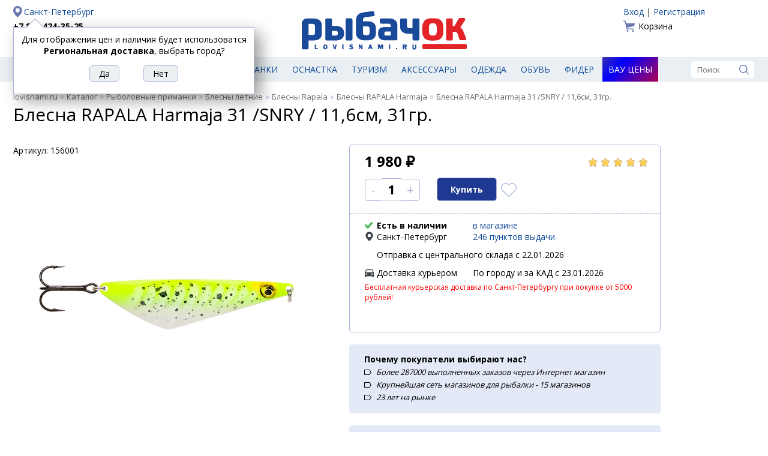

--- FILE ---
content_type: text/html; charset=UTF-8
request_url: https://lovisnami.ru/blesna-rapala-harmaja-31-snry-11-6sm-31gr-.html
body_size: 27494
content:
<!DOCTYPE html>
<html lang="ru">

<head>
    <meta charset="UTF-8">
	<link rel='icon' href='/site2/template/lovisnami2016/favicon.ico' type='image/x-icon'>
	<link rel="apple-touch-icon" sizes="180x180" href="/apple-touch-icon.png">
	<link rel="icon" type="image/png" href="/site2/template/lovisnami2016/favicon-32x32.png" sizes="32x32">
	<link rel="icon" type="image/png" href="/site2/template/lovisnami2016/favicon-16x16.png" sizes="16x16">
	<link rel="manifest" href="/manifest.json">
	<meta name="theme-color" content="#ffffff">
	<meta name='Content-Type' content='text/html; charset=utf-8' />
	<meta name='Content-Language' content='ru' />
	<meta name='description' content='Купить Блесна RAPALA Harmaja 31 /SNRY / 11,6см, 31гр.. В наличии по цене 1 980 рублей. Быстрая доставка, самовывоз. ' />
	<meta property='og:url' content='https://lovisnami.ru/blesna-rapala-harmaja-31-snry-11-6sm-31gr-.html' />
	<meta property='og:type' content='website' />
	<meta property='og:title' content='Блесна RAPALA Harmaja 31 /SNRY / 11,6см, 31гр.' />
	<meta property='og:image' content='https://lovisnami.ru/images/items/super/145930-super_0.jpg' />
	<meta property='og:description' content='Отличный Блесна RAPALA Harmaja 31 /SNRY / 11,6см, 31гр. в сети магазинов #рыбачок' />
	<link rel='stylesheet' href='/site2/template/lovisnami2016/css/default.css?4.83' type='text/css'>
	<link rel='stylesheet' href='/site2/template/lovisnami2016/css/jquery.window.css?4.83' type='text/css'>
	<link rel='stylesheet' href='/site2/template/lovisnami2016/css/tpl.min.css?4.83' type='text/css'>
	<link rel='stylesheet' href='/site2/template/lovisnami2016/css/items.css?4.83' type='text/css'>
	<script type='text/javascript' src='/site2/template/lovisnami2016/js/jquery-1.12.4.min.js?4.83'></script>
	<script type='text/javascript' src='/site2/template/lovisnami2016/js/fn.js?4.83'></script>
	<script type='text/javascript' src='/site2/template/lovisnami2016/js/jquery.window.js?4.83'></script>
	<script type='text/javascript' src='/site2/template/lovisnami2016/js/main.js?4.83'></script>
	<script type='text/javascript' src='https://api-maps.yandex.ru/2.1/?lang=ru_RU'></script>
	<script type='text/javascript' src='/site2/template/lovisnami2016/js/item.js?4.83'></script>
	<link rel='canonical' href='https://lovisnami.ru/blesna-rapala-harmaja-31-snry-11-6sm-31gr-.html'>
	<title>Блесна RAPALA Harmaja 31 /SNRY / 11,6см, 31гр. купить по цене 1 980 рублей - РыбачОК - Рыболовный интернет-магазин</title>
</head>

<body>
<script type="text/javascript">
	window.dataLayer = window.dataLayer || [];
</script>

	<div class='header center clearfix'>
		<div class='left'>
			<a rel="nofollow" href='https://lovisnami.ru/site2/#mainCityChange' class='city' id='mainCityChange'>Санкт-Петербург</a>
<a href='tel:+78124243525' class='phone' rel='nofollow'>+7 812 424-35-25</a>
<!--<a href='tel:+78123390975' class='phone' rel='nofollow'>+7 812 339-09-75</a>-->
	<a href='/dostavka?part=pickup_2287'>Доставка</a>
	<a href='/oplata'>Оплата</a>

	<script type='text/javascript'>
		$(document).ready(function() {
			showMayBeCity('Региональная доставка');
		});
	</script>

		</div>
		<div class='logo'>
							<a href='/'><img src='/site2/template/lovisnami2016/images/logo.svg' width='275' height='90' alt='РыбачОК' title='Рыболовный магазин'></a>
					</div>
		<div class='right'>
			<!--noindex-->
			<div class='auth'>
						<a href='/user_login.php'>Вход</a>
				 | 
					<a href='/user_profile.php'>Регистрация</a>
			</div>
				<a href='/basket.php' class='basket'>
	Корзина	</a>

			<!--/noindex-->
		</div>
	</div>

	<div class='menu'>
		<div class='center clearfix'>
							<a href='https://lovisnami.ru/products.php' id='catalog_list'><img src='/site2/template/lovisnami2016/images/ico_hamburger.svg' width='19' height='19' alt='Каталог' title='Каталог'><span>Рыболовные товары</span></a>
									<a href='https://lovisnami.ru/category/udilishcha-1006' title='Удилища' class="">Удилища</a>
			<a href='https://lovisnami.ru/category/spinningi-1062' title='Спиннинги' class="">Спиннинги</a>
			<a href='https://lovisnami.ru/category/katushki-1010' title='Катушки' class="">Катушки</a>
			<a href='https://lovisnami.ru/category/rybolovnye-primanki-1634' title='Приманки' class="">Приманки</a>
			<a href='https://lovisnami.ru/category/rybolovnaya-osnastka-1002' title='Оснастка' class="">Оснастка</a>
			<a href='https://lovisnami.ru/category/tovary-dlya-turizma-1001' title='Туризм' class="">Туризм</a>
			<a href='https://lovisnami.ru/category/rybolovnye-prinadlezhnosti-1003' title='Аксессуары' class="">Аксессуары</a>
			<a href='https://lovisnami.ru/category/odezhda-dlya-rybalki-1004' title='Одежда' class="">Одежда</a>
			<a href='https://lovisnami.ru/category/obuv-1057' title='Обувь' class="">Обувь</a>
			<a href='https://lovisnami.ru/category/fider-3233' title='Фидер' class="">Фидер</a>
			<a href='https://lovisnami.ru/wow-price' title='Вау цены' class="wow_price_button">Вау цены</a>

			<form action='/search.html' method='get' class='search'>
	<input type='text' name='q' value='' placeholder='Поиск' autocomplete='off'>
	<input type='image' src='/site2/template/lovisnami2016/images/ico_search.svg' width='16' height='16' alt='Поиск' title='Поиск'>
</form>

			<div class='catalog_menu hide'>
				<ul>
				<li>
									<a href='https://lovisnami.ru/category/idei-podarkov-dlya-rybakov-i-okhotnikov-1728' title='Идеи подарков для рыбаков и охотников'>Идеи подарков для рыбаков и охотников</a>
											</li>
						<li>
									<a href='https://lovisnami.ru/category/mikrodzhig_1-3334' title='Микроджиг'>Микроджиг</a>
													<ul>
													<li>
																	<a href='https://lovisnami.ru/category/gruza-dlya-mikrodzhiga-3344' title='Груза для микроджига'>Груза для микроджига</a>
															</li>
														<li>
																	<a href='https://lovisnami.ru/category/dzhig-golovki-dlya-mikrodzhiga-3345' title='Джиг головки для микроджига'>Джиг головки для микроджига</a>
															</li>
														<li>
																	<a href='https://lovisnami.ru/category/katushki-dlya-mikrodzhiga-3347' title='Катушки для микроджига'>Катушки для микроджига</a>
															</li>
														<li>
																	<a href='https://lovisnami.ru/category/kryuchki-dlya-mikrodzhiga-3343' title='Крючки для микроджига'>Крючки для микроджига</a>
															</li>
														<li>
																	<a href='https://lovisnami.ru/category/primanki-dlya-mikrodzhiga-3341' title='Приманки для микроджига'>Приманки для микроджига</a>
															</li>
														<li>
																	<a href='https://lovisnami.ru/category/spinningi-dlya-mikrodzhiga-3346' title='Спиннинги для микроджига'>Спиннинги для микроджига</a>
															</li>
														<li>
																	<a href='https://lovisnami.ru/category/shnury-dlya-mikrodzhiga-3342' title='Шнуры для микроджига'>Шнуры для микроджига</a>
															</li>
												</ul>
							</li>
						<li>
									<a href='https://lovisnami.ru/category/morskaya-rybalka-3253' title='Морская рыбалка'>Морская рыбалка</a>
													<ul>
													<li>
																	<a href='https://lovisnami.ru/category/morskaya-osnastka-3255' title='Морская оснастка'>Морская оснастка</a>
															</li>
														<li>
																	<a href='https://lovisnami.ru/category/morskie-katushki-3258' title='Морские катушки'>Морские катушки</a>
															</li>
														<li>
																	<a href='https://lovisnami.ru/category/morskie-primanki-3254' title='Морские приманки'>Морские приманки</a>
															</li>
														<li>
																	<a href='https://lovisnami.ru/category/morskie-udilishcha-3256' title='Морские удилища'>Морские удилища</a>
															</li>
														<li>
																	<a href='https://lovisnami.ru/category/morskie-shnury-3257' title='Морские шнуры'>Морские шнуры</a>
															</li>
												</ul>
							</li>
						<li>
									<a href='https://lovisnami.ru/category/na-kolskiy-3556' title='На Кольский'>На Кольский</a>
													<ul>
													<li>
																	<a href='https://lovisnami.ru/category/blesny-3559' title='Блесны'>Блесны</a>
															</li>
														<li>
																	<a href='https://lovisnami.ru/category/veydersy-3570' title='Вейдерсы'>Вейдерсы</a>
															</li>
														<li>
																	<a href='https://lovisnami.ru/category/voblery-kolskii-3562' title='Воблеры'>Воблеры</a>
															</li>
														<li>
																	<a href='https://lovisnami.ru/category/zabrodnye-botinki-3571' title='Забродные ботинки'>Забродные ботинки</a>
															</li>
														<li>
																	<a href='https://lovisnami.ru/category/zabrodnye-kurtki-3572' title='Забродные куртки'>Забродные куртки</a>
															</li>
														<li>
																	<a href='https://lovisnami.ru/category/katushki-3566' title='Катушки'>Катушки</a>
															</li>
														<li>
																	<a href='https://lovisnami.ru/category/leska-3558' title='Леска'>Леска</a>
															</li>
														<li>
																	<a href='https://lovisnami.ru/category/mukhi-na-gorbushu-3563' title='Мухи на горбушу'>Мухи на горбушу</a>
															</li>
														<li>
																	<a href='https://lovisnami.ru/category/spinningi-kolskii-3561' title='Спиннинги'>Спиннинги</a>
															</li>
														<li>
																	<a href='https://lovisnami.ru/category/termobele-3573' title='Термобелье'>Термобелье</a>
															</li>
														<li>
																	<a href='https://lovisnami.ru/category/udochki-na-gorbushu-3560' title='Удочки на горбушу'>Удочки на горбушу</a>
															</li>
												</ul>
							</li>
						<li>
									<a href='https://lovisnami.ru/category/nakhlyst-1635' title='Нахлыст'>Нахлыст</a>
													<ul>
													<li>
																	<a href='https://lovisnami.ru/category/instrumenty-dlya-vyazaniya-1333' title='Инструменты для вязания'>Инструменты для вязания</a>
															</li>
														<li>
																	<a href='https://lovisnami.ru/category/instrumenty-dlya-vyazaniya-fantom-rossiya-indiya-2157' title='Инструменты и станки для вязания HAMO (Индия)'>Инструменты и станки для вязания HAMO (Индия)</a>
															</li>
														<li>
																	<a href='https://lovisnami.ru/category/materialy-dlya-vyazaniya-mushek-1631' title='Материалы для вязания мушек'>Материалы для вязания мушек</a>
															</li>
														<li>
																	<a href='https://lovisnami.ru/category/mushki-1111' title='Мушки'>Мушки</a>
															</li>
														<li>
																	<a href='https://lovisnami.ru/category/povodochnyy-material-1452' title='Поводочный материал'>Поводочный материал</a>
															</li>
														<li>
																	<a href='https://lovisnami.ru/category/podleski-konusnye-1449' title='Подлески конусные'>Подлески конусные</a>
															</li>
														<li>
																	<a href='https://lovisnami.ru/category/soedinitelnye-sistemy-1641' title='Соединительные системы'>Соединительные системы</a>
															</li>
														<li>
																	<a href='https://lovisnami.ru/category/udilishcha-i-katushki_1-1630' title='Удилища и катушки'>Удилища и катушки</a>
															</li>
														<li>
																	<a href='https://lovisnami.ru/category/shnury-nakhlystovye-1451' title='Шнуры нахлыстовые'>Шнуры нахлыстовые</a>
															</li>
												</ul>
							</li>
						<li>
									<a href='https://lovisnami.ru/category/odezhda-dlya-rybalki-1004' title='Одежда для рыбалки'>Одежда для рыбалки</a>
													<ul>
													<li>
																	<a href='https://lovisnami.ru/category/bryuki-1049' title='Брюки и комбинезоны'>Брюки и комбинезоны</a>
															</li>
														<li>
																	<a href='https://lovisnami.ru/category/veydersy-1050' title='Вейдерсы'>Вейдерсы</a>
															</li>
														<li>
																	<a href='https://lovisnami.ru/category/golovnye-ubory-1060' title='Головные уборы'>Головные уборы</a>
															</li>
														<li>
																	<a href='https://lovisnami.ru/category/zhilety-1051' title='Жилеты'>Жилеты</a>
															</li>
														<li>
																	<a href='https://lovisnami.ru/category/kostyumy-1053' title='Костюмы'>Костюмы</a>
															</li>
														<li>
																	<a href='https://lovisnami.ru/category/kurtki-1054' title='Куртки'>Куртки</a>
															</li>
														<li>
																	<a href='https://lovisnami.ru/category/nakolenniki-2871' title='Наколенники'>Наколенники</a>
															</li>
														<li>
																	<a href='https://lovisnami.ru/category/obuv-1057' title='Обувь для рыбалки и охоты'>Обувь для рыбалки и охоты</a>
															</li>
														<li>
																	<a href='https://lovisnami.ru/category/ochki-polyarizatsionnye_1-3164' title='Очки поляризационные'>Очки поляризационные</a>
															</li>
														<li>
																	<a href='https://lovisnami.ru/category/perchatki-1055' title='Перчатки'>Перчатки</a>
															</li>
														<li>
																	<a href='https://lovisnami.ru/category/rubashki-grundens-3407' title='Рубашки Grundens'>Рубашки Grundens</a>
															</li>
														<li>
																	<a href='https://lovisnami.ru/category/rubashki-simms-2997' title='Рубашки Simms'>Рубашки Simms</a>
															</li>
														<li>
																	<a href='https://lovisnami.ru/category/termobele-1059' title='Термобелье'>Термобелье</a>
															</li>
														<li>
																	<a href='https://lovisnami.ru/category/termonoski-1058' title='Термоноски'>Термоноски</a>
															</li>
														<li>
																	<a href='https://lovisnami.ru/category/futbolki-1061' title='Футболки'>Футболки</a>
															</li>
														<li>
																	<a href='https://lovisnami.ru/category/shorty-3297' title='Шорты'>Шорты</a>
															</li>
												</ul>
							</li>
						<li>
									<a href='https://lovisnami.ru/category/prinadlezhnosti-dlya-zimney-rybalki-1675' title='Принадлежности для зимней рыбалки'>Принадлежности для зимней рыбалки</a>
													<ul>
													<li>
																	<a href='https://lovisnami.ru/category/blesny-zimnie_2-2842' title='Блесны зимние'>Блесны зимние</a>
															</li>
														<li>
																	<a href='https://lovisnami.ru/category/zherlitsy-dlya-zimney-rybalki-3187' title='Жерлицы для зимней рыбалки'>Жерлицы для зимней рыбалки</a>
															</li>
														<li>
																	<a href='https://lovisnami.ru/category/zima-balansiry-rapala-finlyandiya-2833' title='Зимние балансиры Rapala'>Зимние балансиры Rapala</a>
															</li>
														<li>
																	<a href='https://lovisnami.ru/category/katushki_winter-3183' title='Катушки для зимней рыбалки'>Катушки для зимней рыбалки</a>
															</li>
														<li>
																	<a href='https://lovisnami.ru/category/ledobury-i-aksessuary-1676' title='Ледобуры и аксессуары'>Ледобуры и аксессуары</a>
															</li>
														<li>
																	<a href='https://lovisnami.ru/category/palatki-dlya-zimney-rybalki-1678' title='Палатки для зимней рыбалки'>Палатки для зимней рыбалки</a>
															</li>
														<li>
																	<a href='https://lovisnami.ru/category/poleznye-aksessuary-1791' title='Полезные аксессуары'>Полезные аксессуары</a>
															</li>
														<li>
																	<a href='https://lovisnami.ru/category/cherpaki-i-bagoriki-1679' title='Черпаки и багорики'>Черпаки и багорики</a>
															</li>
														<li>
																	<a href='https://lovisnami.ru/category/yashchiki-i-sanki-dlya-zimney-rybalki-1677' title='Ящики и санки для зимней рыбалки'>Ящики и санки для зимней рыбалки</a>
															</li>
												</ul>
							</li>
						<li>
									<a href='https://lovisnami.ru/category/rybolovnaya-osnastka-1002' title='Рыболовная оснастка'>Рыболовная оснастка</a>
													<ul>
													<li>
																	<a href='https://lovisnami.ru/category/aksessuary-i-osnastka-dlya-fidernoy-lovli-daiwa-nzon-3230' title='Аксессуары и оснастка для фидерной ловли DAIWA NZON'>Аксессуары и оснастка для фидерной ловли DAIWA NZON</a>
															</li>
														<li>
																	<a href='https://lovisnami.ru/category/aksessuary-i-osnastka-dlya-fidernoy-lovli-flagman-3026' title='Аксессуары и оснастка для фидерной ловли Flagman'>Аксессуары и оснастка для фидерной ловли Flagman</a>
															</li>
														<li>
																	<a href='https://lovisnami.ru/category/antizakruchivateli-1760' title='Антизакручиватели (противозакручиватели)'>Антизакручиватели (противозакручиватели)</a>
															</li>
														<li>
																	<a href='https://lovisnami.ru/category/gruzila-1074' title='Грузила'>Грузила</a>
															</li>
														<li>
																	<a href='https://lovisnami.ru/category/donki-osnashchennye-1081' title='Донки оснащенные'>Донки оснащенные</a>
															</li>
														<li>
																	<a href='https://lovisnami.ru/category/karabiny-i-vertlyugi-1076' title='Карабины и вертлюги'>Карабины и вертлюги</a>
															</li>
														<li>
																	<a href='https://lovisnami.ru/category/kivki-1078' title='Кивки'>Кивки</a>
															</li>
														<li>
																	<a href='https://lovisnami.ru/category/kryuchki-1072' title='Крючки'>Крючки</a>
															</li>
														<li>
																	<a href='https://lovisnami.ru/category/leski-1122' title='Лески'>Лески</a>
															</li>
														<li>
																	<a href='https://lovisnami.ru/category/nakhlystovye-shnury-3294' title='Нахлыстовые шнуры'>Нахлыстовые шнуры</a>
															</li>
														<li>
																	<a href='https://lovisnami.ru/category/povodki-1075' title='Поводки'>Поводки</a>
															</li>
														<li>
																	<a href='https://lovisnami.ru/category/poplavki-1073' title='Поплавки'>Поплавки</a>
															</li>
														<li>
																	<a href='https://lovisnami.ru/category/rasprodazha-karpovykh-snastey-2113' title='Распродажа Карповых снастей'>Распродажа Карповых снастей</a>
															</li>
														<li>
																	<a href='https://lovisnami.ru/category/signalizatory-poklevki-1740' title='Сигнализаторы поклевки'>Сигнализаторы поклевки</a>
															</li>
														<li>
																	<a href='https://lovisnami.ru/category/shnury-1123' title='Шнуры'>Шнуры</a>
															</li>
												</ul>
							</li>
						<li>
									<a href='https://lovisnami.ru/category/katushki-1010' title='Рыболовные катушки'>Рыболовные катушки</a>
													<ul>
													<li>
																	<a href='https://lovisnami.ru/category/zimnie-katushki-3191' title='Зимние катушки'>Зимние катушки</a>
															</li>
														<li>
																	<a href='https://lovisnami.ru/category/katushki-bezynertsionnye-1116' title='Катушки безынерционные'>Катушки безынерционные</a>
															</li>
														<li>
																	<a href='https://lovisnami.ru/category/katushki-provodochnye-1117' title='Катушки инерционные'>Катушки инерционные</a>
															</li>
														<li>
																	<a href='https://lovisnami.ru/category/katushki-multiplikatornye-1115' title='Катушки мультипликаторные'>Катушки мультипликаторные</a>
															</li>
														<li>
																	<a href='https://lovisnami.ru/category/smazki-1121' title='Смазки'>Смазки</a>
															</li>
												</ul>
							</li>
						<li>
									<a href='https://lovisnami.ru/category/rybolovnye-primanki-1634' title='Рыболовные приманки'>Рыболовные приманки</a>
													<ul>
													<li>
																	<a href='https://lovisnami.ru/category/balansiry-1106' title='Балансиры'>Балансиры</a>
															</li>
														<li>
																	<a href='https://lovisnami.ru/category/blesny-zimnie-1539' title='Блесны зимние'>Блесны зимние</a>
															</li>
														<li>
																	<a href='https://lovisnami.ru/category/blesny-letnie-1538' title='Блесны летние'>Блесны летние</a>
															</li>
														<li>
																	<a href='https://lovisnami.ru/category/voblery-1108' title='Воблеры'>Воблеры</a>
															</li>
														<li>
																	<a href='https://lovisnami.ru/category/voblery-zimnie-3032' title='Воблеры зимние (вибы)'>Воблеры зимние (вибы)</a>
															</li>
														<li>
																	<a href='https://lovisnami.ru/category/mormyshki_3-1110' title='Мормышки'>Мормышки</a>
															</li>
														<li>
																	<a href='https://lovisnami.ru/category/prikormki-i-attraktanty-1114' title='Прикормки и аттрактанты'>Прикормки и аттрактанты</a>
															</li>
														<li>
																	<a href='https://lovisnami.ru/category/silikonovye-primanki-1109' title='Силиконовые приманки'>Силиконовые приманки</a>
															</li>
												</ul>
							</li>
						<li>
									<a href='https://lovisnami.ru/category/rybolovnye-prinadlezhnosti-1003' title='Рыболовные принадлежности'>Рыболовные принадлежности</a>
													<ul>
													<li>
																	<a href='https://lovisnami.ru/category/yashchiki-korobki-tubusy-1103' title='Все для хранения'>Все для хранения</a>
															</li>
														<li>
																	<a href='https://lovisnami.ru/category/instrumenty-1088' title='Инструменты'>Инструменты</a>
															</li>
														<li>
																	<a href='https://lovisnami.ru/category/kombayny-dlya-yagod-3366' title='Комбайны для ягод'>Комбайны для ягод</a>
															</li>
														<li>
																	<a href='https://lovisnami.ru/category/ledobury-i-nozhi-k-ledoburam-1012' title='Ледобуры, ножи, чехлы и аксессуары'>Ледобуры, ножи, чехлы и аксессуары</a>
															</li>
														<li>
																	<a href='https://lovisnami.ru/category/nakleyki-na-avto-2054' title='Наклейки на авто'>Наклейки на авто</a>
															</li>
														<li>
																	<a href='https://lovisnami.ru/category/podsaki-1093' title='Подсаки'>Подсаки</a>
															</li>
														<li>
																	<a href='https://lovisnami.ru/category/sadki-1094' title='Садки и каны'>Садки и каны</a>
															</li>
														<li>
																	<a href='https://lovisnami.ru/category/sani-dlya-rybalki-2935' title='Сани для рыбалки'>Сани для рыбалки</a>
															</li>
														<li>
																	<a href='https://lovisnami.ru/category/trollingovoe-oborudovanie-1077' title='Троллинговое оборудование'>Троллинговое оборудование</a>
															</li>
														<li>
																	<a href='https://lovisnami.ru/category/ekholoty-1135' title='Эхолоты, аксессуары и аккумуляторы'>Эхолоты, аксессуары и аккумуляторы</a>
															</li>
														<li>
																	<a href='https://lovisnami.ru/category/yashchiki-zimnie-1355' title='Ящики для зимней рыбалки'>Ящики для зимней рыбалки</a>
															</li>
												</ul>
							</li>
						<li>
									<a href='https://lovisnami.ru/category/spinningi-1062' title='Спиннинги'>Спиннинги</a>
													<ul>
													<li>
																	<a href='https://lovisnami.ru/category/zapasnye-vershinki-forsage-2971' title='Запасные вершинки FORSAGE'>Запасные вершинки FORSAGE</a>
															</li>
														<li>
																	<a href='https://lovisnami.ru/category/morskie-spinningi-3093' title='Морские спиннинги'>Морские спиннинги</a>
															</li>
														<li>
																	<a href='https://lovisnami.ru/category/nabory-dlya-detey-3399' title='Наборы для детей'>Наборы для детей</a>
															</li>
														<li>
																	<a href='https://lovisnami.ru/category/spinningi-13-fishing-3375' title='Спиннинги 13 Fishing'>Спиннинги 13 Fishing</a>
															</li>
														<li>
																	<a href='https://lovisnami.ru/category/spinningi-akara-3210' title='Спиннинги Akara'>Спиннинги Akara</a>
															</li>
														<li>
																	<a href='https://lovisnami.ru/category/spinningi-ares-3585' title='Спиннинги Ares'>Спиннинги Ares</a>
															</li>
														<li>
																	<a href='https://lovisnami.ru/category/spinningi-bft-2921' title='Спиннинги BFT'>Спиннинги BFT</a>
															</li>
														<li>
																	<a href='https://lovisnami.ru/category/spinningi-black-side-3577' title='Спиннинги Black Side'>Спиннинги Black Side</a>
															</li>
														<li>
																	<a href='https://lovisnami.ru/category/spinningi-daiwa-yaponiya-1278' title='Спиннинги Daiwa'>Спиннинги Daiwa</a>
															</li>
														<li>
																	<a href='https://lovisnami.ru/category/spinningi-evergreen-3326' title='Спиннинги Evergreen'>Спиннинги Evergreen</a>
															</li>
														<li>
																	<a href='https://lovisnami.ru/category/spinningi-fish2fish-3224' title='Спиннинги Fish2Fish'>Спиннинги Fish2Fish</a>
															</li>
														<li>
																	<a href='https://lovisnami.ru/category/spinningi-forsage-koreya-2637' title='Спиннинги FORSAGE'>Спиннинги FORSAGE</a>
															</li>
														<li>
																	<a href='https://lovisnami.ru/category/spinningi-graphitleader-yaponiya-1620' title='Спиннинги Graphitleader'>Спиннинги Graphitleader</a>
															</li>
														<li>
																	<a href='https://lovisnami.ru/category/spinningi-jackall-3553' title='Спиннинги Jackall'>Спиннинги Jackall</a>
															</li>
														<li>
																	<a href='https://lovisnami.ru/category/spinningi-lagoon-3354' title='Спиннинги Lagoon'>Спиннинги Lagoon</a>
															</li>
														<li>
																	<a href='https://lovisnami.ru/category/spinningi-major-craft-yaponiya-1761' title='Спиннинги Major Craft'>Спиннинги Major Craft</a>
															</li>
														<li>
																	<a href='https://lovisnami.ru/category/spinningi-maximus-koreya-1662' title='Спиннинги Maximus'>Спиннинги Maximus</a>
															</li>
														<li>
																	<a href='https://lovisnami.ru/category/spinningi-narval-3227' title='Спиннинги NARVAL'>Спиннинги NARVAL</a>
															</li>
														<li>
																	<a href='https://lovisnami.ru/category/spinning-okuma-3063' title='Спиннинги Okuma'>Спиннинги Okuma</a>
															</li>
														<li>
																	<a href='https://lovisnami.ru/category/spinningi-pontoon-21-yaponiya-1647' title='Спиннинги Pontoon 21'>Спиннинги Pontoon 21</a>
															</li>
														<li>
																	<a href='https://lovisnami.ru/category/spinningi-python-3564' title='Спиннинги Python'>Спиннинги Python</a>
															</li>
														<li>
																	<a href='https://lovisnami.ru/category/spinningi-rapala-3376' title='Спиннинги Rapala'>Спиннинги Rapala</a>
															</li>
														<li>
																	<a href='https://lovisnami.ru/category/spinningi-roix-3579' title='Спиннинги Roix'>Спиннинги Roix</a>
															</li>
														<li>
																	<a href='https://lovisnami.ru/category/spinningi-s-master-3216' title='Спиннинги S Master'>Спиннинги S Master</a>
															</li>
														<li>
																	<a href='https://lovisnami.ru/category/spinning-savager-daniya-2505' title='Спиннинги Savagear'>Спиннинги Savagear</a>
															</li>
														<li>
																	<a href='https://lovisnami.ru/category/spinningi-shimano-yaponiya-1288' title='Спиннинги Shimano'>Спиннинги Shimano</a>
															</li>
														<li>
																	<a href='https://lovisnami.ru/category/spinningi-smith-yaponiya-1285' title='Спиннинги Smith'>Спиннинги Smith</a>
															</li>
														<li>
																	<a href='https://lovisnami.ru/category/spinningi-stinger-kitay-3109' title='Спиннинги Stinger'>Спиннинги Stinger</a>
															</li>
														<li>
																	<a href='https://lovisnami.ru/category/spinning-zetrix-yaponiya-2815' title='Спиннинги Zetrix'>Спиннинги Zetrix</a>
															</li>
												</ul>
							</li>
						<li>
									<a href='https://lovisnami.ru/category/tovary-dlya-turizma-1001' title='Товары для туризма'>Товары для туризма</a>
													<ul>
													<li>
																	<a href='https://lovisnami.ru/category/binokli-1044' title='Бинокли'>Бинокли</a>
															</li>
														<li>
																	<a href='https://lovisnami.ru/category/zashchita-ot-nasekomykh-1025' title='Защита от насекомых'>Защита от насекомых</a>
															</li>
														<li>
																	<a href='https://lovisnami.ru/category/kompasy-1045' title='Компасы'>Компасы</a>
															</li>
														<li>
																	<a href='https://lovisnami.ru/category/mebel-dlya-kempinga-1026' title='Мебель для кемпинга'>Мебель для кемпинга</a>
															</li>
														<li>
																	<a href='https://lovisnami.ru/category/multiinstrumenty-2937' title='Мультиинструменты'>Мультиинструменты</a>
															</li>
														<li>
																	<a href='https://lovisnami.ru/category/naduvnye-lodki-1013' title='Надувные лодки'>Надувные лодки</a>
															</li>
														<li>
																	<a href='https://lovisnami.ru/category/nozhi-1031' title='Ножи'>Ножи</a>
															</li>
														<li>
																	<a href='https://lovisnami.ru/category/palatki-1019' title='Палатки'>Палатки</a>
															</li>
														<li>
																	<a href='https://lovisnami.ru/category/posuda-aksessuary-1032' title='Посуда, аксессуары'>Посуда, аксессуары</a>
															</li>
														<li>
																	<a href='https://lovisnami.ru/category/spalnye-meshki-1018' title='Спальные мешки'>Спальные мешки</a>
															</li>
														<li>
																	<a href='https://lovisnami.ru/category/sportivnye-videoregistratory-camsports-1789' title='Спортивные видеокамеры'>Спортивные видеокамеры</a>
															</li>
														<li>
																	<a href='https://lovisnami.ru/category/termosy-1181' title='Термосы'>Термосы</a>
															</li>
														<li>
																	<a href='https://lovisnami.ru/category/turisticheskie-kovriki-1022' title='Туристические коврики'>Туристические коврики</a>
															</li>
														<li>
																	<a href='https://lovisnami.ru/category/gazovoe-oborudovanie-1017' title='Туристическое газовое оборудование'>Туристическое газовое оборудование</a>
															</li>
														<li>
																	<a href='https://lovisnami.ru/category/fonari-1048' title='Фонари'>Фонари</a>
															</li>
												</ul>
							</li>
						<li>
									<a href='https://lovisnami.ru/category/udilishcha-1006' title='Удилища'>Удилища</a>
													<ul>
													<li>
																	<a href='https://lovisnami.ru/category/zapasnye-khlysty-i-koltsa-1070' title='Запасные хлысты и кольца'>Запасные хлысты и кольца</a>
															</li>
														<li>
																	<a href='https://lovisnami.ru/category/zimnie-zherlitsy-i-aksessuary-3189' title='Зимние Жерлицы и аксессуары'>Зимние Жерлицы и аксессуары</a>
															</li>
														<li>
																	<a href='https://lovisnami.ru/category/kivki-storozhki-khlysty-3190' title='Кивки, сторожки'>Кивки, сторожки</a>
															</li>
														<li>
																	<a href='https://lovisnami.ru/category/nabory-dlya-detey_2-3402' title='Наборы для детей'>Наборы для детей</a>
															</li>
														<li>
																	<a href='https://lovisnami.ru/category/podstavki-dlya-udilishch-1770' title='Подставки для удилищ'>Подставки для удилищ</a>
															</li>
														<li>
																	<a href='https://lovisnami.ru/category/udilishcha-karpovye-1067' title='Удилища карповые'>Удилища карповые</a>
															</li>
														<li>
																	<a href='https://lovisnami.ru/category/udilishcha-matchevye-1068' title='Удилища матчевые'>Удилища матчевые</a>
															</li>
														<li>
																	<a href='https://lovisnami.ru/category/udilishcha-poplavochnye-1066' title='Удилища поплавочные'>Удилища поплавочные</a>
															</li>
														<li>
																	<a href='https://lovisnami.ru/category/udilishcha-fidernye-1069' title='Удилища фидерные'>Удилища фидерные</a>
															</li>
														<li>
																	<a href='https://lovisnami.ru/category/udilishcha-zimnie-1071' title='Удочки для зимней рыбалки'>Удочки для зимней рыбалки</a>
															</li>
												</ul>
							</li>
						<li>
									<a href='https://lovisnami.ru/category/fider-3233' title='Фидер'>Фидер</a>
													<ul>
													<li>
																	<a href='https://lovisnami.ru/category/aromatizatory-i-dobavki-3249' title='Ароматизаторы и добавки'>Ароматизаторы и добавки</a>
															</li>
														<li>
																	<a href='https://lovisnami.ru/category/vedra-i-emkosti-3239' title='Ведра и емкости'>Ведра и емкости</a>
															</li>
														<li>
																	<a href='https://lovisnami.ru/category/gotovye-osnastki-i-povodki-3244' title='Готовые оснастки и поводки'>Готовые оснастки и поводки</a>
															</li>
														<li>
																	<a href='https://lovisnami.ru/category/gruza-kormushki-dlya-fidera-3242' title='Груза-кормушки для фидера'>Груза-кормушки для фидера</a>
															</li>
														<li>
																	<a href='https://lovisnami.ru/category/instrumenty-dlya-fidera-3243' title='Инструменты для фидера'>Инструменты для фидера</a>
															</li>
														<li>
																	<a href='https://lovisnami.ru/category/katushki-dlya-fidera-3234' title='Катушки для фидера'>Катушки для фидера</a>
															</li>
														<li>
																	<a href='https://lovisnami.ru/category/kvivertipy-dlya-fidera-3237' title='Квивертипы для фидера'>Квивертипы для фидера</a>
															</li>
														<li>
																	<a href='https://lovisnami.ru/category/leska-dlya-fidera-3238' title='Леска для фидера'>Леска для фидера</a>
															</li>
														<li>
																	<a href='https://lovisnami.ru/category/platformy-i-aksessuary-3241' title='Платформы и аксессуары'>Платформы и аксессуары</a>
															</li>
														<li>
																	<a href='https://lovisnami.ru/category/povodochnitsy-dlya-fidera-3245' title='Поводочницы для фидера'>Поводочницы для фидера</a>
															</li>
														<li>
																	<a href='https://lovisnami.ru/category/podsaki-dlya-fidera--3240' title='Подсаки для фидера '>Подсаки для фидера </a>
															</li>
														<li>
																	<a href='https://lovisnami.ru/category/prikormki-dlya-fidera-3246' title='Прикормки для фидера'>Прикормки для фидера</a>
															</li>
														<li>
																	<a href='https://lovisnami.ru/category/sadki-dlya-fidera-3247' title='Садки для фидера'>Садки для фидера</a>
															</li>
														<li>
																	<a href='https://lovisnami.ru/category/sistemy-khraneniya-dlya-fidera-3248' title='Системы хранения для фидера'>Системы хранения для фидера</a>
															</li>
														<li>
																	<a href='https://lovisnami.ru/category/udilishcha-dlya-fidera-3235' title='Удилища для фидера'>Удилища для фидера</a>
															</li>
														<li>
																	<a href='https://lovisnami.ru/category/shnury-dlya-fidera-3236' title='Шнуры для фидера'>Шнуры для фидера</a>
															</li>
												</ul>
							</li>
						<li>
									<a href='https://lovisnami.ru/category/forelevaya-programma-2486' title='Форелевая программа'>Форелевая программа</a>
													<ul>
													<li>
																	<a href='https://lovisnami.ru/category/trout-blesny-smith-yaponiya-2508' title='Блесны Smith (Япония)'>Блесны Smith (Япония)</a>
															</li>
														<li>
																	<a href='https://lovisnami.ru/category/forelevye-blesny-akara-3259' title='Форелевые блесны Akara'>Форелевые блесны Akara</a>
															</li>
														<li>
																	<a href='https://lovisnami.ru/category/forelevye-blesny-anglers-system-3194' title='Форелевые блесны Anglers System'>Форелевые блесны Anglers System</a>
															</li>
														<li>
																	<a href='https://lovisnami.ru/category/forelevye-blesny-forest-3180' title='Форелевые блесны FOREST'>Форелевые блесны FOREST</a>
															</li>
														<li>
																	<a href='https://lovisnami.ru/category/trout-forelevye-blesny-lucky-john-2489' title='Форелевые блесны Lucky John'>Форелевые блесны Lucky John</a>
															</li>
														<li>
																	<a href='https://lovisnami.ru/category/forelevye-blesny-luremax-3182' title='Форелевые блесны LUREMAX'>Форелевые блесны LUREMAX</a>
															</li>
														<li>
																	<a href='https://lovisnami.ru/category/forelevye-blesny-stinger-3181' title='Форелевые блесны STINGER'>Форелевые блесны STINGER</a>
															</li>
														<li>
																	<a href='https://lovisnami.ru/category/trout-silikonovye-primanki-berkley-ssha-2492' title='Форелевые силиконовые приманки Berkley'>Форелевые силиконовые приманки Berkley</a>
															</li>
												</ul>
							</li>
						<li>
									<a href='https://lovisnami.ru/category/ekipirovka-grundens-3438' title='Экипировка Grundens'>Экипировка Grundens</a>
													<ul>
													<li>
																	<a href='https://lovisnami.ru/category/bryuki_1-3439' title='Брюки Grundens'>Брюки Grundens</a>
															</li>
														<li>
																	<a href='https://lovisnami.ru/category/veydersy-grundens_1-3440' title='Вейдерсы Grundens'>Вейдерсы Grundens</a>
															</li>
														<li>
																	<a href='https://lovisnami.ru/category/golovnye-ubory-grundens-3443' title='Головные уборы Grundens'>Головные уборы Grundens</a>
															</li>
														<li>
																	<a href='https://lovisnami.ru/category/zhilety-grundens-3444' title='Жилеты Grundens'>Жилеты Grundens</a>
															</li>
														<li>
																	<a href='https://lovisnami.ru/category/kombinezony-grundens-3445' title='Комбинезоны Grundens'>Комбинезоны Grundens</a>
															</li>
														<li>
																	<a href='https://lovisnami.ru/category/kurtki-grundens-3446' title='Куртки Grundens'>Куртки Grundens</a>
															</li>
														<li>
																	<a href='https://lovisnami.ru/category/obuv-grundens_1-3447' title='Обувь Grundens'>Обувь Grundens</a>
															</li>
														<li>
																	<a href='https://lovisnami.ru/category/rubashki-grundens_1-3448' title='Рубашки Grundens'>Рубашки Grundens</a>
															</li>
														<li>
																	<a href='https://lovisnami.ru/category/sumki-i-ryukzaki-grundens-3451' title='Сумки и рюкзаки Grundens'>Сумки и рюкзаки Grundens</a>
															</li>
														<li>
																	<a href='https://lovisnami.ru/category/termobele-grundens-3442' title='Термобелье Grundens'>Термобелье Grundens</a>
															</li>
														<li>
																	<a href='https://lovisnami.ru/category/tolstovki-i-khudi-grundens-3449' title='Толстовки и худи Grundens'>Толстовки и худи Grundens</a>
															</li>
														<li>
																	<a href='https://lovisnami.ru/category/futbolki-grundens_1-3450' title='Футболки Grundens'>Футболки Grundens</a>
															</li>
												</ul>
							</li>
						<li>
									<a href='https://lovisnami.ru/category/ekipirovka-simms-3274' title='Экипировка Simms'>Экипировка Simms</a>
													<ul>
													<li>
																	<a href='https://lovisnami.ru/category/aksessuary-rybolovnye-simms-3291' title='Аксессуары рыболовные Simms'>Аксессуары рыболовные Simms</a>
															</li>
														<li>
																	<a href='https://lovisnami.ru/category/bryuki-simms-3277' title='Брюки и шорты Simms'>Брюки и шорты Simms</a>
															</li>
														<li>
																	<a href='https://lovisnami.ru/category/veydersy-zabrodnye-kombinezony-3276' title='Вейдерсы (забродные комбинезоны)'>Вейдерсы (забродные комбинезоны)</a>
															</li>
														<li>
																	<a href='https://lovisnami.ru/category/kepki-rybolovnye-simms-3279' title='Головные уборы Simms'>Головные уборы Simms</a>
															</li>
														<li>
																	<a href='https://lovisnami.ru/category/zhilety-rybolovnye-3278' title='Жилеты рыболовные'>Жилеты рыболовные</a>
															</li>
														<li>
																	<a href='https://lovisnami.ru/category/kofty-i-khudi-simms-3285' title='Кофты и худи Simms'>Кофты и худи Simms</a>
															</li>
														<li>
																	<a href='https://lovisnami.ru/category/kurtki-rybolovnye-simms-3281' title='Куртки рыболовные Simms'>Куртки рыболовные Simms</a>
															</li>
														<li>
																	<a href='https://lovisnami.ru/category/obuv-redington-3292' title='Обувь Redington'>Обувь Redington</a>
															</li>
														<li>
																	<a href='https://lovisnami.ru/category/obuv-simms-3275' title='Обувь Simms'>Обувь Simms</a>
															</li>
														<li>
																	<a href='https://lovisnami.ru/category/perchatki-rybolovnye-simms-3282' title='Перчатки рыболовные Simms'>Перчатки рыболовные Simms</a>
															</li>
														<li>
																	<a href='https://lovisnami.ru/category/rubashki-simms-2-3283' title='Рубашки рыболовные Simms'>Рубашки рыболовные Simms</a>
															</li>
														<li>
																	<a href='https://lovisnami.ru/category/ryukzaki-i-sumki-simms-3286' title='Рюкзаки и сумки Simms'>Рюкзаки и сумки Simms</a>
															</li>
														<li>
																	<a href='https://lovisnami.ru/category/termokalsony-simms-3289' title='Термокальсоны Simms'>Термокальсоны Simms</a>
															</li>
														<li>
																	<a href='https://lovisnami.ru/category/termonoski-simms-3284' title='Термоноски Simms'>Термоноски Simms</a>
															</li>
														<li>
																	<a href='https://lovisnami.ru/category/termofutbolki-simms-3287' title='Термофутболки Simms'>Термофутболки Simms</a>
															</li>
														<li>
																	<a href='https://lovisnami.ru/category/uteplennye-kombinezony-simms-3280' title='Утепленные комбинезоны Simms'>Утепленные комбинезоны Simms</a>
															</li>
														<li>
																	<a href='https://lovisnami.ru/category/futbolki-rybolovnye-simms-3288' title='Футболки рыболовные Simms'>Футболки рыболовные Simms</a>
															</li>
												</ul>
							</li>
						<li>
									<a href='https://lovisnami.ru/category/electronics-3082' title='Электроника'>Электроника</a>
													<ul>
													<li>
																	<a href='https://lovisnami.ru/category/ekholoty_in_electronic-3084' title='Эхолоты'>Эхолоты</a>
															</li>
												</ul>
							</li>
			</ul>

			</div>
		</div>
	</div>
	

<div class='content center'>
	<div>
    <div class='toste breadcrumbs' id='breadcrumbs'><a href='https://lovisnami.ru'>lovisnami.ru</a> &raquo; <a href='https://lovisnami.ru/products.php'>Каталог</a> &raquo; <a href='https://lovisnami.ru/category/rybolovnye-primanki-1634'>Рыболовные приманки</a> &raquo; <a href='https://lovisnami.ru/category/blesny-letnie-1538'>Блесны летние</a> &raquo; <a href='https://lovisnami.ru/category/nezatseplyayki-rapala-finlyandiya-2193'>Блесны Rapala</a> &raquo; <a href='https://lovisnami.ru/category-v/blesny-rapala-harmaja-3506'>Блесны RAPALA Harmaja</a> &raquo; <span> Блесна RAPALA Harmaja 31 /SNRY / 11,6см, 31гр.</span></div></div>
<div>
    <script id='struct-data-breadcrumbs' type='application/ld+json'>{"@context":"https:\/\/schema.org","@type":"BreadcrumbList","itemListElement":[{"@type":"ListItem","position":0,"item":{"@id":"https:\/\/lovisnami.ru","name":"lovisnami.ru"}},{"@type":"ListItem","position":1,"item":{"@id":"https:\/\/lovisnami.ru\/products.php","name":"Каталог"}},{"@type":"ListItem","position":2,"item":{"@id":"https:\/\/lovisnami.ru\/category\/rybolovnye-primanki-1634","name":"Рыболовные приманки"}},{"@type":"ListItem","position":3,"item":{"@id":"https:\/\/lovisnami.ru\/category\/blesny-letnie-1538","name":"Блесны летние"}},{"@type":"ListItem","position":4,"item":{"@id":"https:\/\/lovisnami.ru\/category\/nezatseplyayki-rapala-finlyandiya-2193","name":"Блесны Rapala"}},{"@type":"ListItem","position":5,"item":{"@id":"https:\/\/lovisnami.ru\/category-v\/blesny-rapala-harmaja-3506","name":"Блесны RAPALA Harmaja"}},{"@type":"ListItem","position":6,"item":{"@id":"https:\/\/lovisnami.ru\/blesna-rapala-harmaja-31-snry-11-6sm-31gr-","name":"Блесна RAPALA Harmaja 31 \/SNRY \/ 11,6см, 31гр."}}]}</script></div>
<script src="https://pay.yandex.ru/sdk/v1/pay.js"></script>
<style>
    .discount-badge {
        background-color: red;
        color: white !important;
        padding: 2px 6px;
        border-radius: 3px;
        font-size: 12px;
        font-weight: bold;
        margin-left: 8px;
        display: inline-block;
        vertical-align: middle;
        text-decoration: none !important;
    }
</style>
<script type="application/javascript">
    var itemInfo = {};
    itemInfo.item_id = 145930;
    var city_name = 'Санкт-Петербург';
    itemInfo.is_group = false;
</script>
<div itemscope itemtype='http://schema.org/Product'>
            <h1 itemprop='name'>Блесна RAPALA Harmaja 31 /SNRY / 11,6см, 31гр.</h1>
    
    <div class='item_info'>
                    <div class='artice'>Артикул: <span itemprop='sku'>156001</span></div>
                <div class='image'>
            <div class='big_image click'>
                <img src='/images/items/super/145930-super_0.jpg' width='440'
                    height='295' alt='Фотография Блесна RAPALA Harmaja 31 /SNRY / 11,6см, 31гр.'
                    title='Изображение Блесна RAPALA Harmaja 31 /SNRY / 11,6см, 31гр.' style='margin: 103px 35px;'
                    itemprop='image'>
                <img
                        src='/site2/template/lovisnami2016/images/ico_zoom.png' width='27' height='29' alt='Увеличить'
                        title='Увеличить' class='zoom'>            </div>
            <div class='image_list'>
                                    <a href='#left' class='scroll_left hidden'>&nbsp;</a>
                    <div class='image_box'>
                        <div class='image_panel'>
                                                            <div data-imagelarge='/images/items/super/145930-super_0.jpg'
                                    data-imagesizex='440'
                                    data-imagesizey='295'
                                    data-imagemarginx='35'
                                    data-imagemarginy='103'>
                                    <img src='/images/items/small/145930-small_0.jpg' width='100'
                                        height='67' style='margin: 11px -6px;'
                                        alt='Изображение Блесна RAPALA Harmaja 31 /SNRY / 11,6см, 31гр.'
                                        title='Фотография Блесна RAPALA Harmaja 31 /SNRY / 11,6см, 31гр.'>
                                </div>
                                                    </div>
                    </div>
                    <a href='#right' class='scroll_right hidden'>&nbsp;</a>
                            </div>
        </div>
        <div class='info'>
            <div itemprop="aggregateRating" itemtype="https://schema.org/AggregateRating" itemscope>
                <meta itemprop="ratingValue" content="5.00" />
                <meta itemprop="ratingCount" content="1" />
            </div>

                            <div class='buy_box' itemprop="offers" itemscope itemtype="http://schema.org/Offer">
                                            <form action='#' method='post'>
                            <div class='price'>
                                <i itemprop='price' content='1980.00'>1 980</i>
                                <i itemprop='priceCurrency' content='RUB'>₽</i>
                                                                                                
                                <div class='rating' title='Рейтинг: 5.00'>
                                                                            <div class='active' >
                                </div>
                                                                    <div class='active' >
                                </div>
                                                                    <div class='active' >
                                </div>
                                                                    <div class='active' >
                                </div>
                                                                    <div class='active' >
                                </div>
                                                        </div>
                </div>
                                <div class='size_and_count'>
                    
                    <div class='select'>
                        <a href='#minus'>-</a><input type='text' name='quantity' value='1'
                            data-stockmax='10'><a
                            href='#plus'>+</a>
                    </div>
                </div>

                <div class='basket'>
                    <input type='hidden' name='item_id' value='145930'>
                    <input type='hidden' name='category_id'
                        value='2193'>
                                            <input type='submit' value='Купить' class='button big blue basket_add_normal'
                            data-itemid='145930'>
                                        <span class='wishlist'
                        title='В избранное'></span>
                                    </div>

                                </form>
            
            <div class='delivery clearfix'>
                <div class="first-ro clearfix">
                    <span class='io_isset'>
                        <link itemprop="availability" href="http://schema.org/InStock" />
                        Есть в наличии
                    </span>

                    <span class='io_stock'>
                                                    <a class="in_stores" href=""> в магазине</a>
                        
                    </span>
                </div>

                                    <span class='io_city'>Санкт-Петербург</span>
                    <span class='io_pickup'><a href="#scroll_map">
                            246 пунктов выдачи</a>
                                            </span>
                    <div class="item_ready_date "></div>
                
                                    <span class='io_courier'>Доставка курьером</span>
                    <span class='io_courier_city'>
                                            По городу и за КАД <span class="courier-date"></span>                    </span>
                                            <!--								<span class='io_courier_promotion'>Акция</span>-->
                        <span class='io_courier_promotion_info'>
                            Бесплатная курьерская доставка по Санкт-Петербургу                            при покупке от 5000 рублей!
                        </span>
                                                </div>


        </div>

        
        
        <div class='why_we'>
            <strong>Почему покупатели выбирают нас?</strong>
            <span>Более 287000 выполненных заказов через Интернет магазин</span><span>Крупнейшая сеть магазинов для рыбалки - 15 магазинов</span><span>23 лет на рынке</span>        </div>

                    <div class='item_company_review'>
                <strong>Отзыв о магазине:</strong>
                <div>василий                    <i>22 ноября 2025  16:11</i>
                </div>
                <span>Всё замечательно. Никаких нареканий.</span>
                <a href='/company_reviews' target='_blank'>Читать
                    все 1605 отзывов</a>
            </div>
        
    
            <div class='specification'>
            <strong>Характеристики</strong>
            <ul>
                                    <li><span>Вес приманки (гр):</span> 31</li>
                                    <li><span>Длина приманки (мм):</span> 116</li>
                                    <li><span>Модель приманки:</span> Harmaja</li>
                                    <li><span>Тип приманки:</span> Блесна</li>
                                    <li><span>Рабочая глубина (м):</span> 0,5</li>
                            </ul>
                            <a href='#more'>Подробные характеристики</a>
                    </div>
    
            <div class='social_share'>
            <strong>Поделись находкой с друзьями</strong>
            <div class='social_share_button'>
                <script type="text/javascript" src="//yastatic.net/es5-shims/0.0.2/es5-shims.min.js"
                    charset="utf-8"></script>
                <script type="text/javascript" src="//yastatic.net/share2/share.js" charset="utf-8"></script>
                <div class="ya-share2" data-services="vkontakte,facebook,odnoklassniki,moimir,gplus"
                    data-counter=""></div>
            </div>
        </div>
        </div>
    </div>


    <h2 class='sub_title'>Описание Блесна RAPALA Harmaja 31 /SNRY / 11,6см, 31гр.</h2>
    <div class='full_description' itemprop='description'>
        Rapala Harmaja – возвращение легенды! Эта колеблющаяся блесна с уникальной формой увидела свет впервые в 90-х годах и теперь она поступила в производство заново, приправленная новыми аппетитными расцветками! Эффективность Harmaja была подтверждена множество раз, и если раньше вы пропустили эту приманку, сейчас выдался отличный шанс убедится в уловистости Harmaja!<br><br>

Бросающаяся в глаза уникальная форма Rapala Harmaja творит чудеса в воде! Harmaja обладает нерегулярной игрой с метаниями из стороны в сторону, поблескиваниями боками и мощными толчками. Это заставляет хищных рыб яростно атаковать. Во время погружения Harmaja плывет немного уходя в строну все время с момента начала погружения и до начала подмотки!<br><br>

С современными цветами и деталями Harmaja стильно вступает в 2000-е. Среди расцветок найдутся как раздражительные цвета, так и очень реалистичные HD-расцветки кормовых рыб. Большая приманка весом 31 г создана для ловли крупной щуки и лососевых рыб.<br><br>

Характеристики:<br>
• Металлический корпус не содержит свинца<br>
• Уникальная форма, которая подтвердила свою уловистость<br>
• Тонущая<br>
• Качественный тройник VMC® Black Nickel<br><br>

<iframe width="560" height="315" src="https://www.youtube.com/embed/qA2ZOsv3A2c" title="YouTube video player" frameborder="0" allow="accelerometer; autoplay; clipboard-write; encrypted-media; gyroscope; picture-in-picture" allowfullscreen></iframe>    </div>

        <h2 class='sub_title'><span class='jsHref new_review'>Напишите отзыв</span></h2>
        <div class='new_review_text'>
            Нам очень важно знать Ваше мнение, а другим покупателям это поможет с выбором!
        </div>
        <div class='new_review_form hide'>
            <form action='' method='post'>
	<div class='new_review_vote'>
		<span data-vote='1' class='active'></span>
		<span data-vote='2' class='active'></span>
		<span data-vote='3' class='active'></span>
		<span data-vote='4' class='active'></span>
		<span data-vote='5' class='active'></span>
		<input type='hidden' name='rating' value='5'>
		<small>Ваша оценка <i>5</i></small>
	</div>
    <div class='new_review_form_element nr_last_name'>
        <label>Фамилия</label>
        <input type='text' name='nr_last_name' value=''>
    </div>
	<div class='new_review_form_element nr_name'>
		<label>Имя</label>
		<input type='text' name='nr_name' value=''>
	</div>

		<div class='new_review_form_element nr_email'>
		<label>Электронная почта</label>
		<input type='text' name='nr_email' value=''>
	</div>
	
	<div class='new_review_form_element nr_text'>
		<label>Отзыв</label>
		<textarea name='nr_text'></textarea>
	</div>

	<div class='new_review_form_botton'>
		<input type='submit' value='Опубликовать' class='button big blue'>
	</div>
</form>
        </div>
    
    <h2 class='sub_title'><a name='more'></a>Характеристики</h2>

    <div class='full_specification clearfix'>
                    <label><span>Вес приманки (гр):</span></label><span>31</span>
                    <label><span>Длина приманки (мм):</span></label><span>116</span>
                    <label><span>Модель приманки:</span></label><span>Harmaja</span>
                    <label><span>Тип приманки:</span></label><span>Блесна</span>
                    <label><span>Рабочая глубина (м):</span></label><span>0,5</span>
                    <label><span>Т.Габариты:</span></label><span>15*4*2</span>
            </div>

    <div class='sub_title'>Весь модельный ряд</div>
    <div class='model_list item_list'>
                        <div class='model_one'>
                    <div class='image'><a href='/blesna-rapala-harmaja-18-bli-8-5sm-18gr-.html'><img src='/images/items/big/145917-big_0.jpg'
                                width='90'
                                height='59'
                                alt='' title=''
                                style='margin: 16px 5px;'></a>
                    </div>
                    <div class='name'><a href='/blesna-rapala-harmaja-18-bli-8-5sm-18gr-.html'>Блесна RAPALA Harmaja 18 /BLI / 8,5см, 18гр.</a></div>
                    <div class='price'>1 780 ₽
                                            </div>
                </div>
                        <div class='model_one'>
                    <div class='image'><a href='/blesna-rapala-harmaja-18-crhd-8-5sm-18gr-.html'><img src='/images/items/big/145918-big_0.jpg'
                                width='90'
                                height='67'
                                alt='' title=''
                                style='margin: 12px 5px;'></a>
                    </div>
                    <div class='name'><a href='/blesna-rapala-harmaja-18-crhd-8-5sm-18gr-.html'>Блесна RAPALA Harmaja 18 /CRHD / 8,5см, 18гр.</a></div>
                    <div class='price'>1 780 ₽
                                            </div>
                </div>
                        <div class='model_one'>
                    <div class='image'><a href='/blesna-rapala-harmaja-18-ft-8-5sm-18gr-.html'><img src='/images/items/big/145919-big_0.jpg'
                                width='70'
                                height='70'
                                alt='' title=''
                                style='margin: 10px 15px;'></a>
                    </div>
                    <div class='name'><a href='/blesna-rapala-harmaja-18-ft-8-5sm-18gr-.html'>Блесна RAPALA Harmaja 18 /FT / 8,5см, 18гр.</a></div>
                    <div class='price'>1 780 ₽
                                            </div>
                </div>
                        <div class='model_one'>
                    <div class='image'><a href='/blesna-rapala-harmaja-18-gfr-8-5sm-18gr-.html'><img src='/images/items/big/145920-big_0.jpg'
                                width='90'
                                height='52'
                                alt='' title=''
                                style='margin: 19px 5px;'></a>
                    </div>
                    <div class='name'><a href='/blesna-rapala-harmaja-18-gfr-8-5sm-18gr-.html'>Блесна RAPALA Harmaja 18 /GFR / 8,5см, 18гр.</a></div>
                    <div class='price'>1 780 ₽
                                            </div>
                </div>
                        <div class='model_one'>
                    <div class='image'><a href='/blesna-rapala-harmaja-18-hlw-8-5sm-18gr-.html'><img src='/images/items/big/145921-big_0.jpg'
                                width='90'
                                height='58'
                                alt='' title=''
                                style='margin: 16px 5px;'></a>
                    </div>
                    <div class='name'><a href='/blesna-rapala-harmaja-18-hlw-8-5sm-18gr-.html'>Блесна RAPALA Harmaja 18 /HLW / 8,5см, 18гр.</a></div>
                    <div class='price'>1 780 ₽
                                            </div>
                </div>
                        <div class='model_one'>
                    <div class='image'><a href='/blesna-rapala-harmaja-18-hrl-8-5sm-18gr-.html'><img src='/images/items/big/145922-big_0.jpg'
                                width='90'
                                height='57'
                                alt='' title=''
                                style='margin: 17px 5px;'></a>
                    </div>
                    <div class='name'><a href='/blesna-rapala-harmaja-18-hrl-8-5sm-18gr-.html'>Блесна RAPALA Harmaja 18 /HRL / 8,5см, 18гр.</a></div>
                    <div class='price'>1 780 ₽
                                            </div>
                </div>
                        <div class='model_one'>
                    <div class='image'><a href='/blesna-rapala-harmaja-18-hs-8-5sm-18gr-.html'><img src='/images/items/big/145923-big_0.jpg'
                                width='90'
                                height='58'
                                alt='' title=''
                                style='margin: 16px 5px;'></a>
                    </div>
                    <div class='name'><a href='/blesna-rapala-harmaja-18-hs-8-5sm-18gr-.html'>Блесна RAPALA Harmaja 18 /HS / 8,5см, 18гр.</a></div>
                    <div class='price'>1 780 ₽
                                            </div>
                </div>
                        <div class='model_one'>
                    <div class='image'><a href='/blesna-rapala-harmaja-18-mxm-8-5sm-18gr-.html'><img src='/images/items/big/145924-big_0.jpg'
                                width='90'
                                height='56'
                                alt='' title=''
                                style='margin: 17px 5px;'></a>
                    </div>
                    <div class='name'><a href='/blesna-rapala-harmaja-18-mxm-8-5sm-18gr-.html'>Блесна RAPALA Harmaja 18 /MXM / 8,5см, 18гр.</a></div>
                    <div class='price'>1 420 ₽
                                            </div>
                </div>
                        <div class='model_one'>
                    <div class='image'><a href='/blesna-rapala-harmaja-18-pel-8-5sm-18gr-.html'><img src='/images/items/big/145925-big_0.jpg'
                                width='70'
                                height='70'
                                alt='' title=''
                                style='margin: 10px 15px;'></a>
                    </div>
                    <div class='name'><a href='/blesna-rapala-harmaja-18-pel-8-5sm-18gr-.html'>Блесна RAPALA Harmaja 18 /PEL / 8,5см, 18гр.</a></div>
                    <div class='price'>1 780 ₽
                                            </div>
                </div>
                        <div class='model_one'>
                    <div class='image'><a href='/blesna-rapala-harmaja-18-pkl-8-5sm-18gr-.html'><img src='/images/items/big/145924-big_0.jpg'
                                width='90'
                                height='56'
                                alt='' title=''
                                style='margin: 17px 5px;'></a>
                    </div>
                    <div class='name'><a href='/blesna-rapala-harmaja-18-pkl-8-5sm-18gr-.html'>Блесна RAPALA Harmaja 18 /PKL / 8,5см, 18гр.</a></div>
                    <div class='price'>1 780 ₽
                                            </div>
                </div>
                        <div class='model_one'>
                    <div class='image'><a href='/blesna-rapala-harmaja-18-rol-8-5sm-18gr-.html'><img src='/images/items/big/145927-big_0.jpg'
                                width='90'
                                height='61'
                                alt='' title=''
                                style='margin: 15px 5px;'></a>
                    </div>
                    <div class='name'><a href='/blesna-rapala-harmaja-18-rol-8-5sm-18gr-.html'>Блесна RAPALA Harmaja 18 /ROL / 8,5см, 18гр.</a></div>
                    <div class='price'>1 780 ₽
                                            </div>
                </div>
                        <div class='model_one'>
                    <div class='image'><a href='/blesna-rapala-harmaja-18-rtg-8-5sm-18gr-.html'><img src='/images/items/big/145928-big_0.jpg'
                                width='90'
                                height='53'
                                alt='' title=''
                                style='margin: 19px 5px;'></a>
                    </div>
                    <div class='name'><a href='/blesna-rapala-harmaja-18-rtg-8-5sm-18gr-.html'>Блесна RAPALA Harmaja 18 /RTG / 8,5см, 18гр.</a></div>
                    <div class='price'>1 780 ₽
                                            </div>
                </div>
                        <div class='model_one'>
                    <div class='image'><a href='/blesna-rapala-harmaja-18-smb-8-5sm-18gr-.html'><img src='/images/items/big/145929-big_0.jpg'
                                width='90'
                                height='56'
                                alt='' title=''
                                style='margin: 17px 5px;'></a>
                    </div>
                    <div class='name'><a href='/blesna-rapala-harmaja-18-smb-8-5sm-18gr-.html'>Блесна RAPALA Harmaja 18 /SMB / 8,5см, 18гр.</a></div>
                    <div class='price'>1 780 ₽
                                            </div>
                </div>
                        <div class='model_one'>
                    <div class='image'><a href='/blesna-rapala-harmaja-18-snry-8-5sm-18gr-.html'><img src='/images/items/big/145930-big_0.jpg'
                                width='90'
                                height='61'
                                alt='' title=''
                                style='margin: 15px 5px;'></a>
                    </div>
                    <div class='name'><a href='/blesna-rapala-harmaja-18-snry-8-5sm-18gr-.html'>Блесна RAPALA Harmaja 18 /SNRY / 8,5см, 18гр.</a></div>
                    <div class='price'>1 780 ₽
                                            </div>
                </div>
                        <div class='model_one'>
                    <div class='image'><a href='/blesna-rapala-harmaja-18-stb-8-5sm-18gr-.html'><img src='/images/items/big/145931-big_0.jpg'
                                width='90'
                                height='69'
                                alt='' title=''
                                style='margin: 11px 5px;'></a>
                    </div>
                    <div class='name'><a href='/blesna-rapala-harmaja-18-stb-8-5sm-18gr-.html'>Блесна RAPALA Harmaja 18 /STB / 8,5см, 18гр.</a></div>
                    <div class='price'>1 420 ₽
                                            </div>
                </div>
                        <div class='model_one'>
                    <div class='image'><a href='/blesna-rapala-harmaja-31-bli-11-6sm-31gr-.html'><img src='/images/items/big/145917-big_0.jpg'
                                width='90'
                                height='59'
                                alt='' title=''
                                style='margin: 16px 5px;'></a>
                    </div>
                    <div class='name'><a href='/blesna-rapala-harmaja-31-bli-11-6sm-31gr-.html'>Блесна RAPALA Harmaja 31 /BLI / 11,6см, 31гр.</a></div>
                    <div class='price'>1 980 ₽
                                            </div>
                </div>
                        <div class='model_one'>
                    <div class='image'><a href='/blesna-rapala-harmaja-31-crhd-11-6sm-31gr-.html'><img src='/images/items/big/145918-big_0.jpg'
                                width='90'
                                height='67'
                                alt='' title=''
                                style='margin: 12px 5px;'></a>
                    </div>
                    <div class='name'><a href='/blesna-rapala-harmaja-31-crhd-11-6sm-31gr-.html'>Блесна RAPALA Harmaja 31 /CRHD / 11,6см, 31гр.</a></div>
                    <div class='price'>1 980 ₽
                                            </div>
                </div>
                        <div class='model_one'>
                    <div class='image'><a href='/blesna-rapala-harmaja-31-ft-11-6sm-31gr-.html'><img src='/images/items/big/145919-big_0.jpg'
                                width='70'
                                height='70'
                                alt='' title=''
                                style='margin: 10px 15px;'></a>
                    </div>
                    <div class='name'><a href='/blesna-rapala-harmaja-31-ft-11-6sm-31gr-.html'>Блесна RAPALA Harmaja 31 /FT / 11,6см, 31гр.</a></div>
                    <div class='price'>1 980 ₽
                                            </div>
                </div>
                        <div class='model_one'>
                    <div class='image'><a href='/blesna-rapala-harmaja-31-gfr-11-6sm-31gr-.html'><img src='/images/items/big/145920-big_0.jpg'
                                width='90'
                                height='52'
                                alt='' title=''
                                style='margin: 19px 5px;'></a>
                    </div>
                    <div class='name'><a href='/blesna-rapala-harmaja-31-gfr-11-6sm-31gr-.html'>Блесна RAPALA Harmaja 31 /GFR / 11,6см, 31гр.</a></div>
                    <div class='price'>1 980 ₽
                                            </div>
                </div>
                        <div class='model_one'>
                    <div class='image'><a href='/blesna-rapala-harmaja-31-hlw-11-6sm-31gr-.html'><img src='/images/items/big/145921-big_0.jpg'
                                width='90'
                                height='58'
                                alt='' title=''
                                style='margin: 16px 5px;'></a>
                    </div>
                    <div class='name'><a href='/blesna-rapala-harmaja-31-hlw-11-6sm-31gr-.html'>Блесна RAPALA Harmaja 31 /HLW / 11,6см, 31гр.</a></div>
                    <div class='price'>1 980 ₽
                                            </div>
                </div>
                        <div class='model_one'>
                    <div class='image'><a href='/blesna-rapala-harmaja-31-hrl-11-6sm-31gr-.html'><img src='/images/items/big/145922-big_0.jpg'
                                width='90'
                                height='57'
                                alt='' title=''
                                style='margin: 17px 5px;'></a>
                    </div>
                    <div class='name'><a href='/blesna-rapala-harmaja-31-hrl-11-6sm-31gr-.html'>Блесна RAPALA Harmaja 31 /HRL / 11,6см, 31гр.</a></div>
                    <div class='price'>1 980 ₽
                                            </div>
                </div>
                        <div class='model_one'>
                    <div class='image'><a href='/blesna-rapala-harmaja-31-hs-11-6sm-31gr-.html'><img src='/images/items/big/145923-big_0.jpg'
                                width='90'
                                height='58'
                                alt='' title=''
                                style='margin: 16px 5px;'></a>
                    </div>
                    <div class='name'><a href='/blesna-rapala-harmaja-31-hs-11-6sm-31gr-.html'>Блесна RAPALA Harmaja 31 /HS / 11,6см, 31гр.</a></div>
                    <div class='price'>1 980 ₽
                                            </div>
                </div>
                        <div class='model_one'>
                    <div class='image'><a href='/blesna-rapala-harmaja-31-mxm-11-6sm-31gr-.html'><img src='/images/items/big/145924-big_0.jpg'
                                width='90'
                                height='56'
                                alt='' title=''
                                style='margin: 17px 5px;'></a>
                    </div>
                    <div class='name'><a href='/blesna-rapala-harmaja-31-mxm-11-6sm-31gr-.html'>Блесна RAPALA Harmaja 31 /MXM / 11,6см, 31гр.</a></div>
                    <div class='price'>1 580 ₽
                                            </div>
                </div>
                        <div class='model_one'>
                    <div class='image'><a href='/blesna-rapala-harmaja-31-pel-11-6sm-31gr-.html'><img src='/images/items/big/145925-big_0.jpg'
                                width='70'
                                height='70'
                                alt='' title=''
                                style='margin: 10px 15px;'></a>
                    </div>
                    <div class='name'><a href='/blesna-rapala-harmaja-31-pel-11-6sm-31gr-.html'>Блесна RAPALA Harmaja 31 /PEL / 11,6см, 31гр.</a></div>
                    <div class='price'>1 980 ₽
                                            </div>
                </div>
                        <div class='model_one'>
                    <div class='image'><a href='/blesna-rapala-harmaja-31-pkl-11-6sm-31gr-.html'><img src='/images/items/big/145926-big_0.jpg'
                                width='90'
                                height='58'
                                alt='' title=''
                                style='margin: 16px 5px;'></a>
                    </div>
                    <div class='name'><a href='/blesna-rapala-harmaja-31-pkl-11-6sm-31gr-.html'>Блесна RAPALA Harmaja 31 /PKL / 11,6см, 31гр.</a></div>
                    <div class='price'>1 980 ₽
                                            </div>
                </div>
                        <div class='model_one'>
                    <div class='image'><a href='/blesna-rapala-harmaja-31-rol-11-6sm-31gr-.html'><img src='/images/items/big/145927-big_0.jpg'
                                width='90'
                                height='61'
                                alt='' title=''
                                style='margin: 15px 5px;'></a>
                    </div>
                    <div class='name'><a href='/blesna-rapala-harmaja-31-rol-11-6sm-31gr-.html'>Блесна RAPALA Harmaja 31 /ROL / 11,6см, 31гр.</a></div>
                    <div class='price'>1 980 ₽
                                            </div>
                </div>
                        <div class='model_one'>
                    <div class='image'><a href='/blesna-rapala-harmaja-31-rtg-11-6sm-31gr-.html'><img src='/images/items/big/145928-big_0.jpg'
                                width='90'
                                height='53'
                                alt='' title=''
                                style='margin: 19px 5px;'></a>
                    </div>
                    <div class='name'><a href='/blesna-rapala-harmaja-31-rtg-11-6sm-31gr-.html'>Блесна RAPALA Harmaja 31 /RTG / 11,6см, 31гр.</a></div>
                    <div class='price'>1 980 ₽
                                            </div>
                </div>
                        <div class='model_one'>
                    <div class='image'><a href='/blesna-rapala-harmaja-31-smb-11-6sm-31gr-.html'><img src='/images/items/big/145929-big_0.jpg'
                                width='90'
                                height='56'
                                alt='' title=''
                                style='margin: 17px 5px;'></a>
                    </div>
                    <div class='name'><a href='/blesna-rapala-harmaja-31-smb-11-6sm-31gr-.html'>Блесна RAPALA Harmaja 31 /SMB / 11,6см, 31гр.</a></div>
                    <div class='price'>1 980 ₽
                                            </div>
                </div>
                        <div class='model_one'>
                    <div class='image'><a href='/blesna-rapala-harmaja-31-snry-11-6sm-31gr-.html'><img src='/images/items/big/145930-big_0.jpg'
                                width='90'
                                height='61'
                                alt='' title=''
                                style='margin: 15px 5px;'></a>
                    </div>
                    <div class='name'><a href='/blesna-rapala-harmaja-31-snry-11-6sm-31gr-.html'>Блесна RAPALA Harmaja 31 /SNRY / 11,6см, 31гр.</a></div>
                    <div class='price'>1 980 ₽
                                            </div>
                </div>
                        <div class='model_one'>
                    <div class='image'><a href='/blesna-rapala-harmaja-31-stb-11-6sm-31gr-.html'><img src='/images/items/big/145931-big_0.jpg'
                                width='90'
                                height='69'
                                alt='' title=''
                                style='margin: 11px 5px;'></a>
                    </div>
                    <div class='name'><a href='/blesna-rapala-harmaja-31-stb-11-6sm-31gr-.html'>Блесна RAPALA Harmaja 31 /STB / 11,6см, 31гр.</a></div>
                    <div class='price'>1 580 ₽
                                            </div>
                </div>
            </div>
</div>


    <h3 class='sub_title'><a name='scroll_map'></a>Оформив заказ, данный товар можно получить
        в 246        пунктах выдачи
        в Санкт-Петербурге</h3>
        <div class='item_map_point'>
        <div id='map' data-open='0'></div>
        <script type='text/javascript'>
            var myMap;

            function mapInit() {
                myMap = new ymaps.Map("map", {
                    center: [59.9390400, 30.3157800],
                    zoom: 11,
                    controls: [
                        "zoomControl",
                    ]
                });

                myMap.behaviors.disable('scrollZoom');

                                        myPlacemark = new ymaps.Placemark([60.145226, 30.006903], {
                            hintContent: 'Пункт выдачи: Белоостров, НОВОЕ ШОССЕ, 2',
                            balloonContent: '<div class=\'map_title\'>Белоостров, НОВОЕ ШОССЕ, 2</div><div>Проспект просвещения</div><div>СДЭК</div><div>Время работы: пн-пт: 10:00-20:00 сб-вс: 10:00-18:00</div>',
                        }, {
                            preset: 'islands#darkBlueDotIcon'
                        });

                        myMap.geoObjects.add(myPlacemark);
                                        myPlacemark = new ymaps.Placemark([60.19625, 29.705101], {
                            hintContent: 'Пункт выдачи: Зеленогорск, Курортный район, пр-т Ленина, 18, лит.А, 1Ноф20',
                            balloonContent: '<div class=\'map_title\'>Зеленогорск, Курортный район, пр-т Ленина, 18, лит.А, 1Ноф20</div><div>СДЭК</div><div>Время работы: пн-пт: 10:00-20:00 сб-вс: 10:00-18:00</div>',
                        }, {
                            preset: 'islands#darkBlueDotIcon'
                        });

                        myMap.geoObjects.add(myPlacemark);
                                        myPlacemark = new ymaps.Placemark([59.733124, 30.08537], {
                            hintContent: 'Пункт выдачи: Красное Село, пр-т Ленина, 77',
                            balloonContent: '<div class=\'map_title\'>Красное Село, пр-т Ленина, 77</div><div>СДЭК</div><div>Время работы: пн-пт: 10:00-20:00 сб-вс: 10:00-18:00</div>',
                        }, {
                            preset: 'islands#darkBlueDotIcon'
                        });

                        myMap.geoObjects.add(myPlacemark);
                                        myPlacemark = new ymaps.Placemark([59.740482, 30.081758], {
                            hintContent: 'Пункт выдачи: Красное Село, ул. Спирина, 14, корп. 4',
                            balloonContent: '<div class=\'map_title\'>Красное Село, ул. Спирина, 14, корп. 4</div><div>СДЭК</div><div>Время работы: пн-пт: 10:00-20:00 сб-вс: 10:00-18:00</div>',
                        }, {
                            preset: 'islands#darkBlueDotIcon'
                        });

                        myMap.geoObjects.add(myPlacemark);
                                        myPlacemark = new ymaps.Placemark([59.997414, 29.76761], {
                            hintContent: 'Пункт выдачи: Кронштадт, Кронштадтский район, пр-т. Ленина, 16',
                            balloonContent: '<div class=\'map_title\'>Кронштадт, Кронштадтский район, пр-т. Ленина, 16</div><div>СДЭК</div><div>Время работы: пн-пт: 10:00-20:00 сб-вс: 10:00-18:00</div>',
                        }, {
                            preset: 'islands#darkBlueDotIcon'
                        });

                        myMap.geoObjects.add(myPlacemark);
                                        myPlacemark = new ymaps.Placemark([59.91642, 29.76808], {
                            hintContent: 'Пункт выдачи: Ломоносов, ул. Рубакина, 12',
                            balloonContent: '<div class=\'map_title\'>Ломоносов, ул. Рубакина, 12</div><div>Автово, Проспект Ветеранов</div><div>СДЭК</div><div>Время работы: пн-пт: 10:00-20:00 сб-вс: 10:00-18:00</div>',
                        }, {
                            preset: 'islands#darkBlueDotIcon'
                        });

                        myMap.geoObjects.add(myPlacemark);
                                        myPlacemark = new ymaps.Placemark([59.904774, 29.780624], {
                            hintContent: 'Пункт выдачи: Ломоносов, ул. Швейцарская, 1',
                            balloonContent: '<div class=\'map_title\'>Ломоносов, ул. Швейцарская, 1</div><div>СДЭК</div><div>Время работы: пн-пт: 10:00-20:00 сб-вс: 10:00-18:00</div>',
                        }, {
                            preset: 'islands#darkBlueDotIcon'
                        });

                        myMap.geoObjects.add(myPlacemark);
                                        myPlacemark = new ymaps.Placemark([59.80808, 30.569084], {
                            hintContent: 'Пункт выдачи: Металлострой, ул. Школьная, 3, лит. А',
                            balloonContent: '<div class=\'map_title\'>Металлострой, ул. Школьная, 3, лит. А</div><div>м. Рыбацкое</div><div>СДЭК</div><div>Время работы: пн-пт: 10:00-20:00 сб-вс: 10:00-18:00</div>',
                        }, {
                            preset: 'islands#darkBlueDotIcon'
                        });

                        myMap.geoObjects.add(myPlacemark);
                                        myPlacemark = new ymaps.Placemark([59.68767, 30.43087], {
                            hintContent: 'Пункт выдачи: Павловск, Пушкинский район, ул. Детскосельская, 11 Литер А',
                            balloonContent: '<div class=\'map_title\'>Павловск, Пушкинский район, ул. Детскосельская, 11 Литер А</div><div>Купчино</div><div>СДЭК</div><div>Время работы: пн-пт: 10:00-20:00 сб-вс: 10:00-18:00</div>',
                        }, {
                            preset: 'islands#darkBlueDotIcon'
                        });

                        myMap.geoObjects.add(myPlacemark);
                                        myPlacemark = new ymaps.Placemark([60.072575, 30.242868], {
                            hintContent: 'Пункт выдачи: Парголово, ул. Тихоокеанская, 1 корп. 1',
                            balloonContent: '<div class=\'map_title\'>Парголово, ул. Тихоокеанская, 1 корп. 1</div><div>Проспект Просвещения</div><div>СДЭК</div><div>Время работы: пн-пт: 10:00-20:00 сб-вс: 10:00-18:00</div>',
                        }, {
                            preset: 'islands#darkBlueDotIcon'
                        });

                        myMap.geoObjects.add(myPlacemark);
                                        myPlacemark = new ymaps.Placemark([59.88058, 29.893885], {
                            hintContent: 'Пункт выдачи: Петергоф, пер. Мастеровой, 3',
                            balloonContent: '<div class=\'map_title\'>Петергоф, пер. Мастеровой, 3</div><div>СДЭК</div><div>Время работы: пн-пт: 10:00-20:00 сб-вс: 10:00-18:00</div>',
                        }, {
                            preset: 'islands#darkBlueDotIcon'
                        });

                        myMap.geoObjects.add(myPlacemark);
                                        myPlacemark = new ymaps.Placemark([59.87674, 29.923485], {
                            hintContent: 'Пункт выдачи: Петергоф, ул. Аврова, 10',
                            balloonContent: '<div class=\'map_title\'>Петергоф, ул. Аврова, 10</div><div>СДЭК</div><div>Время работы: пн-пт: 10:00-20:00 сб-вс: 10:00-18:00</div>',
                        }, {
                            preset: 'islands#darkBlueDotIcon'
                        });

                        myMap.geoObjects.add(myPlacemark);
                                        myPlacemark = new ymaps.Placemark([59.870148, 29.85409], {
                            hintContent: 'Пункт выдачи: Петергоф, ул. Ботаническая, 18, корп. 3',
                            balloonContent: '<div class=\'map_title\'>Петергоф, ул. Ботаническая, 18, корп. 3</div><div>СДЭК</div><div>Время работы: пн-пт: 10:00-20:00 сб-вс: 10:00-18:00</div>',
                        }, {
                            preset: 'islands#darkBlueDotIcon'
                        });

                        myMap.geoObjects.add(myPlacemark);
                                        myPlacemark = new ymaps.Placemark([59.69672, 30.418694], {
                            hintContent: 'Пункт выдачи: Пушкин, ул. Архитектора Данини, 5',
                            balloonContent: '<div class=\'map_title\'>Пушкин, ул. Архитектора Данини, 5</div><div>Московская, Купчино</div><div>СДЭК</div><div>Время работы: пн-пт: 10:00-20:00 сб-вс: 10:00-18:00</div>',
                        }, {
                            preset: 'islands#darkBlueDotIcon'
                        });

                        myMap.geoObjects.add(myPlacemark);
                                        myPlacemark = new ymaps.Placemark([59.73829, 30.407648], {
                            hintContent: 'Пункт выдачи: Пушкин, ул. Генерала Хазова, 14',
                            balloonContent: '<div class=\'map_title\'>Пушкин, ул. Генерала Хазова, 14</div><div>Купчино</div><div>СДЭК</div><div>Время работы: пн-пт: 10:00-20:00 сб-вс: 10:00-18:00</div>',
                        }, {
                            preset: 'islands#darkBlueDotIcon'
                        });

                        myMap.geoObjects.add(myPlacemark);
                                        myPlacemark = new ymaps.Placemark([59.714123, 30.43016], {
                            hintContent: 'Пункт выдачи: Пушкин, ул. Глинки, 17',
                            balloonContent: '<div class=\'map_title\'>Пушкин, ул. Глинки, 17</div><div>СДЭК</div><div>Время работы: пн-пт: 10:00-20:00 сб-вс: 10:00-18:00</div>',
                        }, {
                            preset: 'islands#darkBlueDotIcon'
                        });

                        myMap.geoObjects.add(myPlacemark);
                                        myPlacemark = new ymaps.Placemark([59.72639, 30.419018], {
                            hintContent: 'Пункт выдачи: Пушкин, ул. Ленинградская, 29',
                            balloonContent: '<div class=\'map_title\'>Пушкин, ул. Ленинградская, 29</div><div>СДЭК</div><div>Время работы: пн-пт: 10:00-20:00 сб-вс: 10:00-18:00</div>',
                        }, {
                            preset: 'islands#darkBlueDotIcon'
                        });

                        myMap.geoObjects.add(myPlacemark);
                                        myPlacemark = new ymaps.Placemark([59.719166, 30.400274], {
                            hintContent: 'Пункт выдачи: Пушкин, ул. Малая, 15',
                            balloonContent: '<div class=\'map_title\'>Пушкин, ул. Малая, 15</div><div>м.Купчино, м.Московская</div><div>СДЭК</div><div>Время работы: пн-пт: 10:00-20:00 сб-вс: 10:00-18:00</div>',
                        }, {
                            preset: 'islands#darkBlueDotIcon'
                        });

                        myMap.geoObjects.add(myPlacemark);
                                        myPlacemark = new ymaps.Placemark([59.728188, 30.446527], {
                            hintContent: 'Пункт выдачи: Пушкин, ул. Сетевая, 12Б',
                            balloonContent: '<div class=\'map_title\'>Пушкин, ул. Сетевая, 12Б</div><div>СДЭК</div><div>Время работы: пн-пт: 09:00-19:00 сб-вс: 09:00-18:00</div>',
                        }, {
                            preset: 'islands#darkBlueDotIcon'
                        });

                        myMap.geoObjects.add(myPlacemark);
                                        myPlacemark = new ymaps.Placemark([60.026047, 30.255268], {
                            hintContent: 'Пункт выдачи: Санкт-Петербург,  ул. Парашютная, 32 стр. 1',
                            balloonContent: '<div class=\'map_title\'>Санкт-Петербург,  ул. Парашютная, 32 стр. 1</div><div>пр-т. Комендантский</div><div>СДЭК</div><div>Время работы: пн-пт: 10:00-21:00 сб-вс: 10:00-20:00</div>',
                        }, {
                            preset: 'islands#darkBlueDotIcon'
                        });

                        myMap.geoObjects.add(myPlacemark);
                                        myPlacemark = new ymaps.Placemark([59.930054, 30.263031], {
                            hintContent: 'Пункт выдачи: Санкт-Петербург, 26-я линия В.О., 7, стр. 1, пом. 252Н',
                            balloonContent: '<div class=\'map_title\'>Санкт-Петербург, 26-я линия В.О., 7, стр. 1, пом. 252Н</div><div>Горный институт</div><div>СДЭК</div><div>Время работы: пн-пт: 10:00-21:00 сб-вс: 10:00-20:00</div>',
                        }, {
                            preset: 'islands#darkBlueDotIcon'
                        });

                        myMap.geoObjects.add(myPlacemark);
                                        myPlacemark = new ymaps.Placemark([59.841057, 30.309807], {
                            hintContent: 'Пункт выдачи: Санкт-Петербург, 5-ый Предпортовый проезд, 1',
                            balloonContent: '<div class=\'map_title\'>Санкт-Петербург, 5-ый Предпортовый проезд, 1</div><div>Московская</div><div>СДЭК</div><div>Время работы: пн-пт: 10:00-21:00 сб-вс: 10:00-20:00</div>',
                        }, {
                            preset: 'islands#darkBlueDotIcon'
                        });

                        myMap.geoObjects.add(myPlacemark);
                                        myPlacemark = new ymaps.Placemark([60.00596, 30.223127], {
                            hintContent: 'Пункт выдачи: Санкт-Петербург, Богатырский пр-т, 49',
                            balloonContent: '<div class=\'map_title\'>Санкт-Петербург, Богатырский пр-т, 49</div><div>Комендантский проспект</div><div>СДЭК</div><div>Время работы: пн-пт: 10:00-21:00 сб-вс: 10:00-20:00</div>',
                        }, {
                            preset: 'islands#darkBlueDotIcon'
                        });

                        myMap.geoObjects.add(myPlacemark);
                                        myPlacemark = new ymaps.Placemark([60.007374, 30.201143], {
                            hintContent: 'Пункт выдачи: Санкт-Петербург, Богатырский пр-т., 64, корп. 1, 15-Н',
                            balloonContent: '<div class=\'map_title\'>Санкт-Петербург, Богатырский пр-т., 64, корп. 1, 15-Н</div><div>Беговая</div><div>СДЭК</div><div>Время работы: пн-пт: 10:00-21:00 сб-вс: 10:00-21:00</div>',
                        }, {
                            preset: 'islands#darkBlueDotIcon'
                        });

                        myMap.geoObjects.add(myPlacemark);
                                        myPlacemark = new ymaps.Placemark([60.003147, 30.228246], {
                            hintContent: 'Пункт выдачи: Санкт-Петербург, Богатырский пр. 42, Пересечение с Яхтенной (РыбачОК , О\'КЕЙ)',
                            balloonContent: '<div class=\'map_title\'>Санкт-Петербург, Богатырский пр. 42, Пересечение с Яхтенной (РыбачОК , О\'КЕЙ)</div><div>м. Комендантский проспект</div><div>Магазин РыбачОК, О\'КЕЙ</div><div>Время работы: пн-вс: 10:00 - 22:00</div>',
                        }, {
                            preset: 'islands#darkBlueDotIcon'
                        });

                        myMap.geoObjects.add(myPlacemark);
                                        myPlacemark = new ymaps.Placemark([60.000285, 30.271949], {
                            hintContent: 'Пункт выдачи: Санкт-Петербург, Богатырский пр., 13, Пересечение с Сизова (РыбачОК, О\'КЕЙ)',
                            balloonContent: '<div class=\'map_title\'>Санкт-Петербург, Богатырский пр., 13, Пересечение с Сизова (РыбачОК, О\'КЕЙ)</div><div>м. Пионерская</div><div>РыбачОК, О\'КЕЙ</div><div>Время работы: пн-вс: 10:00 - 22:00</div>',
                        }, {
                            preset: 'islands#darkBlueDotIcon'
                        });

                        myMap.geoObjects.add(myPlacemark);
                                        myPlacemark = new ymaps.Placemark([60.038294, 30.320728], {
                            hintContent: 'Пункт выдачи: Санкт-Петербург, Выборгское ш., 3к.1 (РыбачОК, О\'КЕЙ)',
                            balloonContent: '<div class=\'map_title\'>Санкт-Петербург, Выборгское ш., 3к.1 (РыбачОК, О\'КЕЙ)</div><div>м. Озерки</div><div>Магазин РыбачОК, О\'КЕЙ</div><div>Время работы: пн-вс: 10:00 - 22:00</div>',
                        }, {
                            preset: 'islands#darkBlueDotIcon'
                        });

                        myMap.geoObjects.add(myPlacemark);
                                        myPlacemark = new ymaps.Placemark([59.832024, 30.363853], {
                            hintContent: 'Пункт выдачи: Санкт-Петербург, ДУНАЙСКИЙ ПРОСПЕКТ, 27, 1Б',
                            balloonContent: '<div class=\'map_title\'>Санкт-Петербург, ДУНАЙСКИЙ ПРОСПЕКТ, 27, 1Б</div><div>Звездная</div><div>СДЭК</div><div>Время работы: пн-пт: 10:00-21:00 сб-вс: 10:00-20:00</div>',
                        }, {
                            preset: 'islands#darkBlueDotIcon'
                        });

                        myMap.geoObjects.add(myPlacemark);
                                        myPlacemark = new ymaps.Placemark([59.913227, 30.461548], {
                            hintContent: 'Пункт выдачи: Санкт-Петербург, Искровский пр-т, 6, корп. 4',
                            balloonContent: '<div class=\'map_title\'>Санкт-Петербург, Искровский пр-т, 6, корп. 4</div><div>пр-т. Большевиков</div><div>СДЭК</div><div>Время работы: пн-пт: 10:00-21:00 сб-вс: 10:00-20:00</div>',
                        }, {
                            preset: 'islands#darkBlueDotIcon'
                        });

                        myMap.geoObjects.add(myPlacemark);
                                        myPlacemark = new ymaps.Placemark([59.99975, 30.300703], {
                            hintContent: 'Пункт выдачи: Санкт-Петербург, КОЛОМЯЖСКИЙ ПРОСПЕКТ, 15, корп. 8',
                            balloonContent: '<div class=\'map_title\'>Санкт-Петербург, КОЛОМЯЖСКИЙ ПРОСПЕКТ, 15, корп. 8</div><div>Пионерская</div><div>СДЭК</div><div>Время работы: пн-пт: 10:00-21:00 сб-вс: 10:00-20:00</div>',
                        }, {
                            preset: 'islands#darkBlueDotIcon'
                        });

                        myMap.geoObjects.add(myPlacemark);
                                        myPlacemark = new ymaps.Placemark([59.868988, 30.255457], {
                            hintContent: 'Пункт выдачи: Санкт-Петербург, КРОНШТАДТСКАЯ, 11',
                            balloonContent: '<div class=\'map_title\'>Санкт-Петербург, КРОНШТАДТСКАЯ, 11</div><div>Ст. М. Автово</div><div>СДЭК</div><div>Время работы: пн-пт: 09:00-21:00 сб-вс: 10:00-20:00</div>',
                        }, {
                            preset: 'islands#darkBlueDotIcon'
                        });

                        myMap.geoObjects.add(myPlacemark);
                                        myPlacemark = new ymaps.Placemark([59.73022, 30.61504], {
                            hintContent: 'Пункт выдачи: Колпино, пересечение Оборонной ул. и Тверской ул. (РыбачОК, ТК Ока, Лента)',
                            balloonContent: '<div class=\'map_title\'>Колпино, пересечение Оборонной ул. и Тверской ул. (РыбачОК, ТК Ока, Лента)</div><div>Магазин РыбачОК, ТК Ока, Лента</div><div>Время работы: пн-вс: 10:00 - 22:00</div>',
                        }, {
                            preset: 'islands#darkBlueDotIcon'
                        });

                        myMap.geoObjects.add(myPlacemark);
                                        myPlacemark = new ymaps.Placemark([59.732533, 30.605793], {
                            hintContent: 'Пункт выдачи: Колпино, ул. Анисимова, 5, корп. 7',
                            balloonContent: '<div class=\'map_title\'>Колпино, ул. Анисимова, 5, корп. 7</div><div>СДЭК</div><div>Время работы: пн-пт: 10:00-20:00 сб-вс: 10:00-18:00</div>',
                        }, {
                            preset: 'islands#darkBlueDotIcon'
                        });

                        myMap.geoObjects.add(myPlacemark);
                                        myPlacemark = new ymaps.Placemark([59.735744, 30.612837], {
                            hintContent: 'Пункт выдачи: Колпино, ул. Ижорского Батальона, 7, лит. А, пом. 24Н',
                            balloonContent: '<div class=\'map_title\'>Колпино, ул. Ижорского Батальона, 7, лит. А, пом. 24Н</div><div>СДЭК</div><div>Время работы: пн-пт: 10:00-20:00 сб-вс: 10:00-20:00</div>',
                        }, {
                            preset: 'islands#darkBlueDotIcon'
                        });

                        myMap.geoObjects.add(myPlacemark);
                                        myPlacemark = new ymaps.Placemark([59.747833, 30.585327], {
                            hintContent: 'Пункт выдачи: Колпино, ул. Павловская, 17',
                            balloonContent: '<div class=\'map_title\'>Колпино, ул. Павловская, 17</div><div>СДЭК</div><div>Время работы: пн-пт: 10:00-20:00 сб-вс: 10:00-18:00</div>',
                        }, {
                            preset: 'islands#darkBlueDotIcon'
                        });

                        myMap.geoObjects.add(myPlacemark);
                                        myPlacemark = new ymaps.Placemark([59.75083, 30.60933], {
                            hintContent: 'Пункт выдачи: Колпино, ул. Правды, 8',
                            balloonContent: '<div class=\'map_title\'>Колпино, ул. Правды, 8</div><div>Шушары</div><div>СДЭК</div><div>Время работы: пн-пт: 10:00-20:00 сб-вс: 10:00-18:00</div>',
                        }, {
                            preset: 'islands#darkBlueDotIcon'
                        });

                        myMap.geoObjects.add(myPlacemark);
                                        myPlacemark = new ymaps.Placemark([59.741505, 30.564812], {
                            hintContent: 'Пункт выдачи: Колпино, ул. Пролетарская, 60',
                            balloonContent: '<div class=\'map_title\'>Колпино, ул. Пролетарская, 60</div><div>СДЭК</div><div>Время работы: пн-пт: 10:00-20:00 сб-вс: 10:00-18:00</div>',
                        }, {
                            preset: 'islands#darkBlueDotIcon'
                        });

                        myMap.geoObjects.add(myPlacemark);
                                        myPlacemark = new ymaps.Placemark([60.020016, 30.246458], {
                            hintContent: 'Пункт выдачи: Санкт-Петербург, Комендантский пр., 31 к.1',
                            balloonContent: '<div class=\'map_title\'>Санкт-Петербург, Комендантский пр., 31 к.1</div><div>Комендантский проспект</div><div>СДЭК</div><div>Время работы: пн-пт: 10:00-21:00 сб-вс: 10:00-20:00</div>',
                        }, {
                            preset: 'islands#darkBlueDotIcon'
                        });

                        myMap.geoObjects.add(myPlacemark);
                                        myPlacemark = new ymaps.Placemark([60.041378, 30.221485], {
                            hintContent: 'Пункт выдачи: Санкт-Петербург, Комендантский проспект, 71',
                            balloonContent: '<div class=\'map_title\'>Санкт-Петербург, Комендантский проспект, 71</div><div>Комендантский проспект</div><div>СДЭК</div><div>Время работы: пн-пт: 10:00-21:00 сб-вс: 10:00-21:00</div>',
                        }, {
                            preset: 'islands#darkBlueDotIcon'
                        });

                        myMap.geoObjects.add(myPlacemark);
                                        myPlacemark = new ymaps.Placemark([59.98456, 30.392044], {
                            hintContent: 'Пункт выдачи: Санкт-Петербург, Кондратьевский пр-т, 68к4',
                            balloonContent: '<div class=\'map_title\'>Санкт-Петербург, Кондратьевский пр-т, 68к4</div><div>СДЭК</div><div>Время работы: пн-пт: 10:00-21:00 сб-вс: 10:00-20:00</div>',
                        }, {
                            preset: 'islands#darkBlueDotIcon'
                        });

                        myMap.geoObjects.add(myPlacemark);
                                        myPlacemark = new ymaps.Placemark([59.994236, 30.309898], {
                            hintContent: 'Пункт выдачи: Санкт-Петербург, ЛАНСКОЕ ШОССЕ, 14 корп. 1',
                            balloonContent: '<div class=\'map_title\'>Санкт-Петербург, ЛАНСКОЕ ШОССЕ, 14 корп. 1</div><div>Чёрная речка</div><div>СДЭК</div><div>Время работы: пн-пт: 09:00-21:00 сб-вс: 10:00-20:00</div>',
                        }, {
                            preset: 'islands#darkBlueDotIcon'
                        });

                        myMap.geoObjects.add(myPlacemark);
                                        myPlacemark = new ymaps.Placemark([59.987396, 30.341883], {
                            hintContent: 'Пункт выдачи: Санкт-Петербург, Лесной пр-т, 69, лит.А,, пом1Н',
                            balloonContent: '<div class=\'map_title\'>Санкт-Петербург, Лесной пр-т, 69, лит.А,, пом1Н</div><div>Ст. м. Лесная</div><div>СДЭК</div><div>Время работы: пн-пт: 10:00-21:00 сб-вс: 10:00-20:00</div>',
                        }, {
                            preset: 'islands#darkBlueDotIcon'
                        });

                        myMap.geoObjects.add(myPlacemark);
                                        myPlacemark = new ymaps.Placemark([59.923523, 30.362204], {
                            hintContent: 'Пункт выдачи: Санкт-Петербург, Лиговский проспект, 50, лит Х',
                            balloonContent: '<div class=\'map_title\'>Санкт-Петербург, Лиговский проспект, 50, лит Х</div><div>СДЭК</div><div>Время работы: пн-пт: 09:00-21:00 сб-вс: 10:00-21:00</div>',
                        }, {
                            preset: 'islands#darkBlueDotIcon'
                        });

                        myMap.geoObjects.add(myPlacemark);
                                        myPlacemark = new ymaps.Placemark([59.99963, 30.1972], {
                            hintContent: 'Пункт выдачи: Санкт-Петербург, Лыжный пер., 8 корп. 1, пом. 5-Н',
                            balloonContent: '<div class=\'map_title\'>Санкт-Петербург, Лыжный пер., 8 корп. 1, пом. 5-Н</div><div>Беговая</div><div>СДЭК</div><div>Время работы: пн-вс: 10:00-21:00</div>',
                        }, {
                            preset: 'islands#darkBlueDotIcon'
                        });

                        myMap.geoObjects.add(myPlacemark);
                                        myPlacemark = new ymaps.Placemark([59.946278, 30.26957], {
                            hintContent: 'Пункт выдачи: Санкт-Петербург, Малый проспект Васильевского острова, 29 лит. Г, 2Н',
                            balloonContent: '<div class=\'map_title\'>Санкт-Петербург, Малый проспект Васильевского острова, 29 лит. Г, 2Н</div><div>Василеостровская</div><div>СДЭК</div><div>Время работы: пн-пт: 10:00-21:00 сб-вс: 10:00-20:00</div>',
                        }, {
                            preset: 'islands#darkBlueDotIcon'
                        });

                        myMap.geoObjects.add(myPlacemark);
                                        myPlacemark = new ymaps.Placemark([59.868336, 30.319687], {
                            hintContent: 'Пункт выдачи: Санкт-Петербург, Московский пр-т, д. 161',
                            balloonContent: '<div class=\'map_title\'>Санкт-Петербург, Московский пр-т, д. 161</div><div>Парк Победы</div><div>СДЭК</div><div>Время работы: пн-пт: 10:00-21:00 сб-вс: 10:00-20:00</div>',
                        }, {
                            preset: 'islands#darkBlueDotIcon'
                        });

                        myMap.geoObjects.add(myPlacemark);
                                        myPlacemark = new ymaps.Placemark([59.88143, 30.315473], {
                            hintContent: 'Пункт выдачи: Санкт-Петербург, Московский пр. 137 (РыбачОК, О\'КЕЙ)',
                            balloonContent: '<div class=\'map_title\'>Санкт-Петербург, Московский пр. 137 (РыбачОК, О\'КЕЙ)</div><div>м. Электросила</div><div>Магазин РыбачОК, О\'КЕЙ</div><div>Время работы: пн-вс: 10:00 - 22:00</div>',
                        }, {
                            preset: 'islands#darkBlueDotIcon'
                        });

                        myMap.geoObjects.add(myPlacemark);
                                        myPlacemark = new ymaps.Placemark([60.00403, 30.481144], {
                            hintContent: 'Пункт выдачи: Санкт-Петербург, Муринская дорога, 12, корп. 2 стр. 1, 28Н',
                            balloonContent: '<div class=\'map_title\'>Санкт-Петербург, Муринская дорога, 12, корп. 2 стр. 1, 28Н</div><div>Академическая</div><div>СДЭК</div><div>Время работы: пн-пт: 10:00-21:00 сб-вс: 10:00-20:00</div>',
                        }, {
                            preset: 'islands#darkBlueDotIcon'
                        });

                        myMap.geoObjects.add(myPlacemark);
                                        myPlacemark = new ymaps.Placemark([60.03301, 30.45797], {
                            hintContent: 'Пункт выдачи: Санкт-Петербург, Муринская дорога, 55 корп. 1 стр.1',
                            balloonContent: '<div class=\'map_title\'>Санкт-Петербург, Муринская дорога, 55 корп. 1 стр.1</div><div>«Девяткино», «Гражданский проспект»</div><div>СДЭК</div><div>Время работы: пн-пт: 10:00-21:00 сб-вс: 10:00-20:00</div>',
                        }, {
                            preset: 'islands#darkBlueDotIcon'
                        });

                        myMap.geoObjects.add(myPlacemark);
                                        myPlacemark = new ymaps.Placemark([59.88437, 30.47916], {
                            hintContent: 'Пункт выдачи: Санкт-Петербург, Народная, 68, 1',
                            balloonContent: '<div class=\'map_title\'>Санкт-Петербург, Народная, 68, 1</div><div>Ломоносовская</div><div>СДЭК</div><div>Время работы: пн-пт: 10:00-21:00 сб-вс: 10:00-20:00</div>',
                        }, {
                            preset: 'islands#darkBlueDotIcon'
                        });

                        myMap.geoObjects.add(myPlacemark);
                                        myPlacemark = new ymaps.Placemark([59.962746, 30.412653], {
                            hintContent: 'Пункт выдачи: Санкт-Петербург, Полюстровский пр-кт, 3, лит. А, пом. Н',
                            balloonContent: '<div class=\'map_title\'>Санкт-Петербург, Полюстровский пр-кт, 3, лит. А, пом. Н</div><div>Площадь Ленина, Выборгская, Новочеркасская, Ладожс</div><div>СДЭК</div><div>Время работы: пн-пт: 10:00-21:00 сб-вс: 10:00-20:00</div>',
                        }, {
                            preset: 'islands#darkBlueDotIcon'
                        });

                        myMap.geoObjects.add(myPlacemark);
                                        myPlacemark = new ymaps.Placemark([59.972572, 30.346779], {
                            hintContent: 'Пункт выдачи: Санкт-Петербург, Пр. Лесной, 32',
                            balloonContent: '<div class=\'map_title\'>Санкт-Петербург, Пр. Лесной, 32</div><div>Выборгская</div><div>СДЭК</div><div>Время работы: пн-пт: 10:00-21:00 сб-вс: 10:00-20:00</div>',
                        }, {
                            preset: 'islands#darkBlueDotIcon'
                        });

                        myMap.geoObjects.add(myPlacemark);
                                        myPlacemark = new ymaps.Placemark([59.827569, 30.316752], {
                            hintContent: 'Пункт выдачи: Санкт-Петербург, Пулковское ш., 17 корпус 2 (Рыбачок, О\'КЕЙ)',
                            balloonContent: '<div class=\'map_title\'>Санкт-Петербург, Пулковское ш., 17 корпус 2 (Рыбачок, О\'КЕЙ)</div><div>м. Звездная</div><div>Магазин РыбачОК, О\'КЕЙ</div><div>Время работы: пн-вс: 10:00 - 22:00</div>',
                        }, {
                            preset: 'islands#darkBlueDotIcon'
                        });

                        myMap.geoObjects.add(myPlacemark);
                                        myPlacemark = new ymaps.Placemark([59.826653, 30.3261], {
                            hintContent: 'Пункт выдачи: Санкт-Петербург, Пулковское шоссе, 24, лит.А',
                            balloonContent: '<div class=\'map_title\'>Санкт-Петербург, Пулковское шоссе, 24, лит.А</div><div>Московская</div><div>СДЭК</div><div>Время работы: пн-пт: 10:00-21:00 сб-вс: 10:00-20:00</div>',
                        }, {
                            preset: 'islands#darkBlueDotIcon'
                        });

                        myMap.geoObjects.add(myPlacemark);
                                        myPlacemark = new ymaps.Placemark([59.842675, 30.501119], {
                            hintContent: 'Пункт выдачи: Санкт-Петербург, Рыбацкий проспект, 10 лит А',
                            balloonContent: '<div class=\'map_title\'>Санкт-Петербург, Рыбацкий проспект, 10 лит А</div><div>м. Рыбацкое</div><div>РыбачОК</div><div>Время работы: пн-пт: 09:00-18:00</div>',
                        }, {
                            preset: 'islands#darkBlueDotIcon'
                        });

                        myMap.geoObjects.add(myPlacemark);
                                        myPlacemark = new ymaps.Placemark([60.0316, 30.342827], {
                            hintContent: 'Пункт выдачи: Санкт-Петербург, Северный проспект, 16, корп.4',
                            balloonContent: '<div class=\'map_title\'>Санкт-Петербург, Северный проспект, 16, корп.4</div><div>Озерки</div><div>СДЭК</div><div>Время работы: пн-пт: 10:00-21:00 сб-вс: 10:00-20:00</div>',
                        }, {
                            preset: 'islands#darkBlueDotIcon'
                        });

                        myMap.geoObjects.add(myPlacemark);
                                        myPlacemark = new ymaps.Placemark([59.905663, 30.27575], {
                            hintContent: 'Пункт выдачи: Санкт-Петербург, Старо-Петергофский пр-т., 31/2Л',
                            balloonContent: '<div class=\'map_title\'>Санкт-Петербург, Старо-Петергофский пр-т., 31/2Л</div><div>Нарвская</div><div>СДЭК</div><div>Время работы: пн-пт: 10:00-21:00 сб-вс: 10:00-20:00</div>',
                        }, {
                            preset: 'islands#darkBlueDotIcon'
                        });

                        myMap.geoObjects.add(myPlacemark);
                                        myPlacemark = new ymaps.Placemark([59.807029, 30.16222], {
                            hintContent: 'Пункт выдачи: Санкт-Петербург, Таллинское ш., 159 (РыбачОК, Лента)',
                            balloonContent: '<div class=\'map_title\'>Санкт-Петербург, Таллинское ш., 159 (РыбачОК, Лента)</div><div>м. Проспект Ветеранов</div><div>Магазин РыбачОК, Лента</div><div>Время работы: пн-вс: 10:00 - 22:00</div>',
                        }, {
                            preset: 'islands#darkBlueDotIcon'
                        });

                        myMap.geoObjects.add(myPlacemark);
                                        myPlacemark = new ymaps.Placemark([59.841843, 30.349375], {
                            hintContent: 'Пункт выдачи: Санкт-Петербург, УЛ. ПУЛКОВСКАЯ, 2 корп. 1',
                            balloonContent: '<div class=\'map_title\'>Санкт-Петербург, УЛ. ПУЛКОВСКАЯ, 2 корп. 1</div><div>Звездная</div><div>СДЭК</div><div>Время работы: пн-пт: 10:00-21:00 сб-вс: 10:00-20:00</div>',
                        }, {
                            preset: 'islands#darkBlueDotIcon'
                        });

                        myMap.geoObjects.add(myPlacemark);
                                        myPlacemark = new ymaps.Placemark([59.942963, 30.233337], {
                            hintContent: 'Пункт выдачи: Санкт-Петербург, Ул. Нахимова, 14/41',
                            balloonContent: '<div class=\'map_title\'>Санкт-Петербург, Ул. Нахимова, 14/41</div><div>Приморская</div><div>СДЭК</div><div>Время работы: пн-пт: 10:00-21:00 сб-вс: 10:00-20:00</div>',
                        }, {
                            preset: 'islands#darkBlueDotIcon'
                        });

                        myMap.geoObjects.add(myPlacemark);
                                        myPlacemark = new ymaps.Placemark([59.83914, 30.156813], {
                            hintContent: 'Пункт выдачи: Санкт-Петербург, Ул. Тамбасова, 3, корп.1 стр.1, пом. 36-Н',
                            balloonContent: '<div class=\'map_title\'>Санкт-Петербург, Ул. Тамбасова, 3, корп.1 стр.1, пом. 36-Н</div><div>пр-т. Ветеранов</div><div>СДЭК</div><div>Время работы: пн-пт: 10:00-21:00 сб-вс: 10:00-20:00</div>',
                        }, {
                            preset: 'islands#darkBlueDotIcon'
                        });

                        myMap.geoObjects.add(myPlacemark);
                                        myPlacemark = new ymaps.Placemark([60.02336, 30.22019], {
                            hintContent: 'Пункт выдачи: Санкт-Петербург, Ул.Планерная, 63/1',
                            balloonContent: '<div class=\'map_title\'>Санкт-Петербург, Ул.Планерная, 63/1</div><div>Комендантский проспект</div><div>СДЭК</div><div>Время работы: пн-пт: 10:00-21:00 сб-вс: 10:00-20:00</div>',
                        }, {
                            preset: 'islands#darkBlueDotIcon'
                        });

                        myMap.geoObjects.add(myPlacemark);
                                        myPlacemark = new ymaps.Placemark([59.85771, 30.405144], {
                            hintContent: 'Пункт выдачи: Санкт-Петербург, Южное шоссе, 55, корп. 1',
                            balloonContent: '<div class=\'map_title\'>Санкт-Петербург, Южное шоссе, 55, корп. 1</div><div>Проспект Славы</div><div>СДЭК</div><div>Время работы: пн-пт: 10:00-21:00 сб-вс: 10:00-20:00</div>',
                        }, {
                            preset: 'islands#darkBlueDotIcon'
                        });

                        myMap.geoObjects.add(myPlacemark);
                                        myPlacemark = new ymaps.Placemark([60.032322, 30.143526], {
                            hintContent: 'Пункт выдачи: Санкт-Петербург, Юнтоловский пр-кт, 51 к1',
                            balloonContent: '<div class=\'map_title\'>Санкт-Петербург, Юнтоловский пр-кт, 51 к1</div><div>Беговая</div><div>СДЭК</div><div>Время работы: пн-пт: 10:00-21:00 сб-вс: 10:00-20:00</div>',
                        }, {
                            preset: 'islands#darkBlueDotIcon'
                        });

                        myMap.geoObjects.add(myPlacemark);
                                        myPlacemark = new ymaps.Placemark([59.843037, 30.260487], {
                            hintContent: 'Пункт выдачи: Санкт-Петербург, б-р Новаторов, 67, корп.2',
                            balloonContent: '<div class=\'map_title\'>Санкт-Петербург, б-р Новаторов, 67, корп.2</div><div>Ст.м. Ветеранов</div><div>СДЭК</div><div>Время работы: пн-пт: 10:00-21:00 сб-вс: 10:00-20:00</div>',
                        }, {
                            preset: 'islands#darkBlueDotIcon'
                        });

                        myMap.geoObjects.add(myPlacemark);
                                        myPlacemark = new ymaps.Placemark([59.90473, 30.308443], {
                            hintContent: 'Пункт выдачи: Санкт-Петербург, б-р. Измайловский, 4, корп. 2',
                            balloonContent: '<div class=\'map_title\'>Санкт-Петербург, б-р. Измайловский, 4, корп. 2</div><div>Фрунзенская, Балтийская</div><div>СДЭК</div><div>Время работы: пн-пт: 10:00-21:00 сб-вс: 10:00-20:00</div>',
                        }, {
                            preset: 'islands#darkBlueDotIcon'
                        });

                        myMap.geoObjects.add(myPlacemark);
                                        myPlacemark = new ymaps.Placemark([59.93334, 30.205189], {
                            hintContent: 'Пункт выдачи: Санкт-Петербург, бул. Головнина, 3к1',
                            balloonContent: '<div class=\'map_title\'>Санкт-Петербург, бул. Головнина, 3к1</div><div>Приморская</div><div>СДЭК</div><div>Время работы: пн-сб: 10:00-21:00 вс: 10:00-20:00</div>',
                        }, {
                            preset: 'islands#darkBlueDotIcon'
                        });

                        myMap.geoObjects.add(myPlacemark);
                                        myPlacemark = new ymaps.Placemark([60.05701, 30.276379], {
                            hintContent: 'Пункт выдачи: Санкт-Петербург, наб. реки Каменки, 7, к.2',
                            balloonContent: '<div class=\'map_title\'>Санкт-Петербург, наб. реки Каменки, 7, к.2</div><div>пр. Просвещения, Озерки</div><div>СДЭК</div><div>Время работы: пн-пт: 10:00-21:00 сб-вс: 10:00-20:00</div>',
                        }, {
                            preset: 'islands#darkBlueDotIcon'
                        });

                        myMap.geoObjects.add(myPlacemark);
                                        myPlacemark = new ymaps.Placemark([59.92763, 30.327242], {
                            hintContent: 'Пункт выдачи: Санкт-Петербург, пер. Апраксин, 15',
                            balloonContent: '<div class=\'map_title\'>Санкт-Петербург, пер. Апраксин, 15</div><div>Садовая, Сенная, Спасская</div><div>СДЭК</div><div>Время работы: пн-пт: 10:00-21:00 сб-вс: 10:00-20:00</div>',
                        }, {
                            preset: 'islands#darkBlueDotIcon'
                        });

                        myMap.geoObjects.add(myPlacemark);
                                        myPlacemark = new ymaps.Placemark([59.831036, 30.376463], {
                            hintContent: 'Пункт выдачи: Санкт-Петербург, пл. Балканская, 5к1',
                            balloonContent: '<div class=\'map_title\'>Санкт-Петербург, пл. Балканская, 5к1</div><div>Купчино</div><div>СДЭК</div><div>Время работы: пн-пт: 10:00-21:00 сб-вс: 10:00-20:00</div>',
                        }, {
                            preset: 'islands#darkBlueDotIcon'
                        });

                        myMap.geoObjects.add(myPlacemark);
                                        myPlacemark = new ymaps.Placemark([60.047764, 30.356989], {
                            hintContent: 'Пункт выдачи: Санкт-Петербург, пр-к Просвещения, 41',
                            balloonContent: '<div class=\'map_title\'>Санкт-Петербург, пр-к Просвещения, 41</div><div>Проспект Просвещения</div><div>СДЭК</div><div>Время работы: пн-пт: 10:00-21:00 сб-вс: 10:00-20:00</div>',
                        }, {
                            preset: 'islands#darkBlueDotIcon'
                        });

                        myMap.geoObjects.add(myPlacemark);
                                        myPlacemark = new ymaps.Placemark([59.980457, 30.380846], {
                            hintContent: 'Пункт выдачи: Санкт-Петербург, пр-кт Маршала Блюхера, 14',
                            balloonContent: '<div class=\'map_title\'>Санкт-Петербург, пр-кт Маршала Блюхера, 14</div><div>Лесная</div><div>СДЭК</div><div>Время работы: пн-пт: 10:00-21:00 сб-вс: 10:00-20:00</div>',
                        }, {
                            preset: 'islands#darkBlueDotIcon'
                        });

                        myMap.geoObjects.add(myPlacemark);
                                        myPlacemark = new ymaps.Placemark([59.95328, 30.41584], {
                            hintContent: 'Пункт выдачи: Санкт-Петербург, пр-кт Среднеохтинский, 25/19, литер А, пом. 10-Н',
                            balloonContent: '<div class=\'map_title\'>Санкт-Петербург, пр-кт Среднеохтинский, 25/19, литер А, пом. 10-Н</div><div>Ладожская, Новочеркасская</div><div>СДЭК</div><div>Время работы: пн-пт: 10:00-21:00 сб-вс: 10:00-20:00</div>',
                        }, {
                            preset: 'islands#darkBlueDotIcon'
                        });

                        myMap.geoObjects.add(myPlacemark);
                                        myPlacemark = new ymaps.Placemark([60.029057, 30.29403], {
                            hintContent: 'Пункт выдачи: Санкт-Петербург, пр-т  Новоколомяжский, 11',
                            balloonContent: '<div class=\'map_title\'>Санкт-Петербург, пр-т  Новоколомяжский, 11</div><div>Удельная, Озерки</div><div>СДЭК</div><div>Время работы: пн-пт: 10:00-21:00 сб-вс: 10:00-20:00</div>',
                        }, {
                            preset: 'islands#darkBlueDotIcon'
                        });

                        myMap.geoObjects.add(myPlacemark);
                                        myPlacemark = new ymaps.Placemark([59.999466, 30.359877], {
                            hintContent: 'Пункт выдачи: Санкт-Петербург, пр-т 2-й Муринский, 38',
                            balloonContent: '<div class=\'map_title\'>Санкт-Петербург, пр-т 2-й Муринский, 38</div><div>Метро «Площадь Мужества»</div><div>СДЭК</div><div>Время работы: пн-пт: 10:00-21:00 сб-вс: 10:00-20:00</div>',
                        }, {
                            preset: 'islands#darkBlueDotIcon'
                        });

                        myMap.geoObjects.add(myPlacemark);
                                        myPlacemark = new ymaps.Placemark([59.971363, 30.319464], {
                            hintContent: 'Пункт выдачи: Санкт-Петербург, пр-т Аптекарский, 8, лит.А, пом. 1Н',
                            balloonContent: '<div class=\'map_title\'>Санкт-Петербург, пр-т Аптекарский, 8, лит.А, пом. 1Н</div><div>Петроградская</div><div>СДЭК</div><div>Время работы: пн-пт: 10:00-21:00 сб-вс: 10:00-20:00</div>',
                        }, {
                            preset: 'islands#darkBlueDotIcon'
                        });

                        myMap.geoObjects.add(myPlacemark);
                                        myPlacemark = new ymaps.Placemark([60.003857, 30.241928], {
                            hintContent: 'Пункт выдачи: Санкт-Петербург, пр-т Богатырский, 35, корп. 1',
                            balloonContent: '<div class=\'map_title\'>Санкт-Петербург, пр-т Богатырский, 35, корп. 1</div><div>Комендантский проспект</div><div>СДЭК</div><div>Время работы: пн-пт: 10:00-21:00 сб-вс: 10:00-20:00</div>',
                        }, {
                            preset: 'islands#darkBlueDotIcon'
                        });

                        myMap.geoObjects.add(myPlacemark);
                                        myPlacemark = new ymaps.Placemark([59.832577, 30.178947], {
                            hintContent: 'Пункт выдачи: Санкт-Петербург, пр-т Ветеранов, 122',
                            balloonContent: '<div class=\'map_title\'>Санкт-Петербург, пр-т Ветеранов, 122</div><div>пр-т Ветеранов</div><div>СДЭК</div><div>Время работы: пн-пт: 10:00-21:00 сб-вс: 10:00-20:00</div>',
                        }, {
                            preset: 'islands#darkBlueDotIcon'
                        });

                        myMap.geoObjects.add(myPlacemark);
                                        myPlacemark = new ymaps.Placemark([60.016197, 30.398539], {
                            hintContent: 'Пункт выдачи: Санкт-Петербург, пр-т Гражданский, 84 , пом36Н',
                            balloonContent: '<div class=\'map_title\'>Санкт-Петербург, пр-т Гражданский, 84 , пом36Н</div><div>Ст. м Академическая</div><div>СДЭК</div><div>Время работы: пн-пт: 10:00-21:00 сб-вс: 10:00-20:00</div>',
                        }, {
                            preset: 'islands#darkBlueDotIcon'
                        });

                        myMap.geoObjects.add(myPlacemark);
                                        myPlacemark = new ymaps.Placemark([59.944386, 30.479353], {
                            hintContent: 'Пункт выдачи: Санкт-Петербург, пр-т Индустриальный, 19',
                            balloonContent: '<div class=\'map_title\'>Санкт-Петербург, пр-т Индустриальный, 19</div><div>Ст. м. Ладожская</div><div>СДЭК</div><div>Время работы: пн-пт: 10:00-21:00 сб-вс: 10:00-20:00</div>',
                        }, {
                            preset: 'islands#darkBlueDotIcon'
                        });

                        myMap.geoObjects.add(myPlacemark);
                                        myPlacemark = new ymaps.Placemark([60.008152, 30.29509], {
                            hintContent: 'Пункт выдачи: Санкт-Петербург, пр-т Коломяжский, 28, корп.2, 14-Н ',
                            balloonContent: '<div class=\'map_title\'>Санкт-Петербург, пр-т Коломяжский, 28, корп.2, 14-Н </div><div>ст. м Пионерская</div><div>СДЭК</div><div>Время работы: пн-пт: 09:00-21:00 сб-вс: 10:00-20:00</div>',
                        }, {
                            preset: 'islands#darkBlueDotIcon'
                        });

                        myMap.geoObjects.add(myPlacemark);
                                        myPlacemark = new ymaps.Placemark([60.00328, 30.264858], {
                            hintContent: 'Пункт выдачи: Санкт-Петербург, пр-т Комендантский, 4, корп.2, лит.А ',
                            balloonContent: '<div class=\'map_title\'>Санкт-Петербург, пр-т Комендантский, 4, корп.2, лит.А </div><div>ст. м Комендантский проспект</div><div>СДЭК</div><div>Время работы: пн-пт: 11:00-21:00 сб-вс: 11:00-20:00</div>',
                        }, {
                            preset: 'islands#darkBlueDotIcon'
                        });

                        myMap.geoObjects.add(myPlacemark);
                                        myPlacemark = new ymaps.Placemark([59.95715, 30.31372], {
                            hintContent: 'Пункт выдачи: Санкт-Петербург, пр-т Кронверкский, 35, 3-Н',
                            balloonContent: '<div class=\'map_title\'>Санкт-Петербург, пр-т Кронверкский, 35, 3-Н</div><div>Горьковская</div><div>СДЭК</div><div>Время работы: пн-пт: 10:00-21:00 сб-вс: 10:00-20:00</div>',
                        }, {
                            preset: 'islands#darkBlueDotIcon'
                        });

                        myMap.geoObjects.add(myPlacemark);
                                        myPlacemark = new ymaps.Placemark([59.851402, 30.262741], {
                            hintContent: 'Пункт выдачи: Санкт-Петербург, пр-т Ленинский, 125',
                            balloonContent: '<div class=\'map_title\'>Санкт-Петербург, пр-т Ленинский, 125</div><div>Ленинский проспект</div><div>СДЭК</div><div>Время работы: пн-пт: 10:00-21:00 сб-вс: 10:00-20:00</div>',
                        }, {
                            preset: 'islands#darkBlueDotIcon'
                        });

                        myMap.geoObjects.add(myPlacemark);
                                        myPlacemark = new ymaps.Placemark([59.854565, 30.212873], {
                            hintContent: 'Пункт выдачи: Санкт-Петербург, пр-т Ленинский, 92 корп. 1',
                            balloonContent: '<div class=\'map_title\'>Санкт-Петербург, пр-т Ленинский, 92 корп. 1</div><div>Ленинский пр-т</div><div>СДЭК</div><div>Время работы: пн-пт: 10:00-21:00 сб-вс: 10:00-20:00</div>',
                        }, {
                            preset: 'islands#darkBlueDotIcon'
                        });

                        myMap.geoObjects.add(myPlacemark);
                                        myPlacemark = new ymaps.Placemark([59.94416, 30.347912], {
                            hintContent: 'Пункт выдачи: Санкт-Петербург, пр-т Литейный, 15 лит. А, 11-Н',
                            balloonContent: '<div class=\'map_title\'>Санкт-Петербург, пр-т Литейный, 15 лит. А, 11-Н</div><div>Чернышевская</div><div>СДЭК</div><div>Время работы: пн-пт: 10:00-21:00 сб-вс: 10:00-20:00</div>',
                        }, {
                            preset: 'islands#darkBlueDotIcon'
                        });

                        myMap.geoObjects.add(myPlacemark);
                                        myPlacemark = new ymaps.Placemark([60.041656, 30.331976], {
                            hintContent: 'Пункт выдачи: Санкт-Петербург, пр-т Луначарского, 13к1',
                            balloonContent: '<div class=\'map_title\'>Санкт-Петербург, пр-т Луначарского, 13к1</div><div>Озерки</div><div>СДЭК</div><div>Время работы: пн-пт: 10:00-21:00 сб-вс: 10:00-20:00</div>',
                        }, {
                            preset: 'islands#darkBlueDotIcon'
                        });

                        myMap.geoObjects.add(myPlacemark);
                                        myPlacemark = new ymaps.Placemark([59.972187, 30.394768], {
                            hintContent: 'Пункт выдачи: Санкт-Петербург, пр-т Металлистов, 116, корп. 1, пом. 8-Н',
                            balloonContent: '<div class=\'map_title\'>Санкт-Петербург, пр-т Металлистов, 116, корп. 1, пом. 8-Н</div><div>Выборгская</div><div>СДЭК</div><div>Время работы: пн-пт: 10:00-21:00 сб-вс: 10:00-20:00</div>',
                        }, {
                            preset: 'islands#darkBlueDotIcon'
                        });

                        myMap.geoObjects.add(myPlacemark);
                                        myPlacemark = new ymaps.Placemark([59.850903, 30.281391], {
                            hintContent: 'Пункт выдачи: Санкт-Петербург, пр-т Народного Ополчения, 10 лит.А, 226',
                            balloonContent: '<div class=\'map_title\'>Санкт-Петербург, пр-т Народного Ополчения, 10 лит.А, 226</div><div>ст.м. Ленинский проспект</div><div>СДЭК</div><div>Время работы: пн-пт: 10:00-21:00 сб-вс: 10:00-20:00</div>',
                        }, {
                            preset: 'islands#darkBlueDotIcon'
                        });

                        myMap.geoObjects.add(myPlacemark);
                                        myPlacemark = new ymaps.Placemark([59.97039, 30.410873], {
                            hintContent: 'Пункт выдачи: Санкт-Петербург, пр-т Пискарёвский, 20',
                            balloonContent: '<div class=\'map_title\'>Санкт-Петербург, пр-т Пискарёвский, 20</div><div>Площадь Ленина</div><div>СДЭК</div><div>Время работы: пн-пт: 10:00-21:00 сб-вс: 10:00-20:00</div>',
                        }, {
                            preset: 'islands#darkBlueDotIcon'
                        });

                        myMap.geoObjects.add(myPlacemark);
                                        myPlacemark = new ymaps.Placemark([60.034702, 30.426117], {
                            hintContent: 'Пункт выдачи: Санкт-Петербург, пр-т Просвещения, 104',
                            balloonContent: '<div class=\'map_title\'>Санкт-Петербург, пр-т Просвещения, 104</div><div>Гражданский пр-т</div><div>СДЭК</div><div>Время работы: пн-пт: 09:00-21:00 сб-вс: 09:00-20:00</div>',
                        }, {
                            preset: 'islands#darkBlueDotIcon'
                        });

                        myMap.geoObjects.add(myPlacemark);
                                        myPlacemark = new ymaps.Placemark([60.0572, 30.3159], {
                            hintContent: 'Пункт выдачи: Санкт-Петербург, пр-т Просвещения, 20/25',
                            balloonContent: '<div class=\'map_title\'>Санкт-Петербург, пр-т Просвещения, 20/25</div><div>Пр. Просвещения</div><div>СДЭК</div><div>Время работы: пн-пт: 10:00-21:00 сб-вс: 10:00-20:00</div>',
                        }, {
                            preset: 'islands#darkBlueDotIcon'
                        });

                        myMap.geoObjects.add(myPlacemark);
                                        myPlacemark = new ymaps.Placemark([59.86452, 30.409319], {
                            hintContent: 'Пункт выдачи: Санкт-Петербург, пр-т Славы, 52, корп.1, пом.24Н',
                            balloonContent: '<div class=\'map_title\'>Санкт-Петербург, пр-т Славы, 52, корп.1, пом.24Н</div><div>Проспект Славы</div><div>СДЭК</div><div>Время работы: пн-пт: 10:00-21:00 сб-вс: 10:00-20:00</div>',
                        }, {
                            preset: 'islands#darkBlueDotIcon'
                        });

                        myMap.geoObjects.add(myPlacemark);
                                        myPlacemark = new ymaps.Placemark([59.874126, 30.336748], {
                            hintContent: 'Пункт выдачи: Санкт-Петербург, пр-т Юрия Гагарина, 2 корп.3',
                            balloonContent: '<div class=\'map_title\'>Санкт-Петербург, пр-т Юрия Гагарина, 2 корп.3</div><div>се. м. Парк Победы</div><div>СДЭК</div><div>Время работы: пн-пт: 10:00-21:00 сб-вс: 10:00-20:00</div>',
                        }, {
                            preset: 'islands#darkBlueDotIcon'
                        });

                        myMap.geoObjects.add(myPlacemark);
                                        myPlacemark = new ymaps.Placemark([59.86191, 30.4523], {
                            hintContent: 'Пункт выдачи: Санкт-Петербург, пр-т. Александровской Фермы, 8 стр. 1',
                            balloonContent: '<div class=\'map_title\'>Санкт-Петербург, пр-т. Александровской Фермы, 8 стр. 1</div><div>Пролетарская</div><div>СДЭК</div><div>Время работы: пн-пт: 10:00-21:00 сб-вс: 10:00-20:00</div>',
                        }, {
                            preset: 'islands#darkBlueDotIcon'
                        });

                        myMap.geoObjects.add(myPlacemark);
                                        myPlacemark = new ymaps.Placemark([59.939346, 30.281706], {
                            hintContent: 'Пункт выдачи: Санкт-Петербург, пр-т. Большой В.О., 25 литера А, пом. Н',
                            balloonContent: '<div class=\'map_title\'>Санкт-Петербург, пр-т. Большой В.О., 25 литера А, пом. Н</div><div>Василеостровская</div><div>СДЭК</div><div>Время работы: пн-пт: 09:00-21:00 сб-вс: 10:00-20:00</div>',
                        }, {
                            preset: 'islands#darkBlueDotIcon'
                        });

                        myMap.geoObjects.add(myPlacemark);
                                        myPlacemark = new ymaps.Placemark([59.845325, 30.092077], {
                            hintContent: 'Пункт выдачи: Санкт-Петербург, пр-т. Буденного, 21 корп. 1',
                            balloonContent: '<div class=\'map_title\'>Санкт-Петербург, пр-т. Буденного, 21 корп. 1</div><div>СДЭК</div><div>Время работы: пн-вс: 10:00-21:00</div>',
                        }, {
                            preset: 'islands#darkBlueDotIcon'
                        });

                        myMap.geoObjects.add(myPlacemark);
                                        myPlacemark = new ymaps.Placemark([59.832542, 30.198404], {
                            hintContent: 'Пункт выдачи: Санкт-Петербург, пр-т. Ветеранов, 114, корп.1',
                            balloonContent: '<div class=\'map_title\'>Санкт-Петербург, пр-т. Ветеранов, 114, корп.1</div><div>Проспект Ветеранов</div><div>СДЭК</div><div>Время работы: пн-пт: 10:00-21:00 сб-вс: 10:00-20:00</div>',
                        }, {
                            preset: 'islands#darkBlueDotIcon'
                        });

                        myMap.geoObjects.add(myPlacemark);
                                        myPlacemark = new ymaps.Placemark([59.835835, 30.145035], {
                            hintContent: 'Пункт выдачи: Санкт-Петербург, пр-т. Ветеранов, 141, корп. 1 Лит А',
                            balloonContent: '<div class=\'map_title\'>Санкт-Петербург, пр-т. Ветеранов, 141, корп. 1 Лит А</div><div>Проспект Ветеранов</div><div>СДЭК</div><div>Время работы: пн-пт: 10:00-21:00 сб-вс: 10:00-20:00</div>',
                        }, {
                            preset: 'islands#darkBlueDotIcon'
                        });

                        myMap.geoObjects.add(myPlacemark);
                                        myPlacemark = new ymaps.Placemark([59.84342, 30.245323], {
                            hintContent: 'Пункт выдачи: Санкт-Петербург, пр-т. Ветеранов, 21',
                            balloonContent: '<div class=\'map_title\'>Санкт-Петербург, пр-т. Ветеранов, 21</div><div>Проспект Ветеранов</div><div>СДЭК</div><div>Время работы: пн-пт: 10:00-21:00 сб-вс: 10:00-20:00</div>',
                        }, {
                            preset: 'islands#darkBlueDotIcon'
                        });

                        myMap.geoObjects.add(myPlacemark);
                                        myPlacemark = new ymaps.Placemark([59.913815, 30.440325], {
                            hintContent: 'Пункт выдачи: Санкт-Петербург, пр-т. Дальневосточный, 12, корп. 2, пом17Н',
                            balloonContent: '<div class=\'map_title\'>Санкт-Петербург, пр-т. Дальневосточный, 12, корп. 2, пом17Н</div><div>пр-т. Большевиков</div><div>СДЭК</div><div>Время работы: пн-пт: 10:00-21:00 сб-вс: 10:00-20:00</div>',
                        }, {
                            preset: 'islands#darkBlueDotIcon'
                        });

                        myMap.geoObjects.add(myPlacemark);
                                        myPlacemark = new ymaps.Placemark([59.9927, 30.291801], {
                            hintContent: 'Пункт выдачи: Санкт-Петербург, пр-т. Коломяжский, 10АМ',
                            balloonContent: '<div class=\'map_title\'>Санкт-Петербург, пр-т. Коломяжский, 10АМ</div><div>Пионерская</div><div>СДЭК</div><div>Время работы: пн-пт: 10:00-21:00 сб-вс: 10:00-21:00</div>',
                        }, {
                            preset: 'islands#darkBlueDotIcon'
                        });

                        myMap.geoObjects.add(myPlacemark);
                                        myPlacemark = new ymaps.Placemark([60.034546, 30.226261], {
                            hintContent: 'Пункт выдачи: Санкт-Петербург, пр-т. Комендантский, 60, корп. 3',
                            balloonContent: '<div class=\'map_title\'>Санкт-Петербург, пр-т. Комендантский, 60, корп. 3</div><div>Комендантский проспект</div><div>СДЭК</div><div>Время работы: пн-пт: 10:00-21:00 сб-вс: 10:00-20:00</div>',
                        }, {
                            preset: 'islands#darkBlueDotIcon'
                        });

                        myMap.geoObjects.add(myPlacemark);
                                        myPlacemark = new ymaps.Placemark([60.031124, 30.24524], {
                            hintContent: 'Пункт выдачи: Санкт-Петербург, пр-т. Королева, 61',
                            balloonContent: '<div class=\'map_title\'>Санкт-Петербург, пр-т. Королева, 61</div><div>Комендантский проспект</div><div>СДЭК</div><div>Время работы: пн-пт: 10:00-21:00 сб-вс: 10:00-20:00</div>',
                        }, {
                            preset: 'islands#darkBlueDotIcon'
                        });

                        myMap.geoObjects.add(myPlacemark);
                                        myPlacemark = new ymaps.Placemark([60.011913, 30.279568], {
                            hintContent: 'Пункт выдачи: Санкт-Петербург, пр-т. Королёва, 21, корп. 1',
                            balloonContent: '<div class=\'map_title\'>Санкт-Петербург, пр-т. Королёва, 21, корп. 1</div><div>пр-т. Комендантский, Пионерская</div><div>СДЭК</div><div>Время работы: пн-пт: 10:00-21:00 сб-вс: 10:00-20:00</div>',
                        }, {
                            preset: 'islands#darkBlueDotIcon'
                        });

                        myMap.geoObjects.add(myPlacemark);
                                        myPlacemark = new ymaps.Placemark([59.862247, 30.189514], {
                            hintContent: 'Пункт выдачи: Санкт-Петербург, пр-т. Кузнецова, 11 корп.2',
                            balloonContent: '<div class=\'map_title\'>Санкт-Петербург, пр-т. Кузнецова, 11 корп.2</div><div>пр-т. Ветеранов</div><div>СДЭК</div><div>Время работы: пн-пт: 10:00-21:00 сб-вс: 10:00-20:00</div>',
                        }, {
                            preset: 'islands#darkBlueDotIcon'
                        });

                        myMap.geoObjects.add(myPlacemark);
                                        myPlacemark = new ymaps.Placemark([60.040176, 30.368294], {
                            hintContent: 'Пункт выдачи: Санкт-Петербург, пр-т. Культуры, 12 корп. 1',
                            balloonContent: '<div class=\'map_title\'>Санкт-Петербург, пр-т. Культуры, 12 корп. 1</div><div>\"Проспект Просвещения\", \"Гражданский проспект\"</div><div>СДЭК</div><div>Время работы: пн-пт: 10:00-21:00 сб-вс: 10:00-20:00</div>',
                        }, {
                            preset: 'islands#darkBlueDotIcon'
                        });

                        myMap.geoObjects.add(myPlacemark);
                                        myPlacemark = new ymaps.Placemark([59.90525, 30.340796], {
                            hintContent: 'Пункт выдачи: Санкт-Петербург, пр-т. Лиговский, 271',
                            balloonContent: '<div class=\'map_title\'>Санкт-Петербург, пр-т. Лиговский, 271</div><div>Обводный канал</div><div>СДЭК</div><div>Время работы: пн-пт: 10:00-21:00 сб-вс: 10:00-20:00</div>',
                        }, {
                            preset: 'islands#darkBlueDotIcon'
                        });

                        myMap.geoObjects.add(myPlacemark);
                                        myPlacemark = new ymaps.Placemark([60.04115, 30.343204], {
                            hintContent: 'Пункт выдачи: Санкт-Петербург, пр-т. Луначарского, 62 корп. 1',
                            balloonContent: '<div class=\'map_title\'>Санкт-Петербург, пр-т. Луначарского, 62 корп. 1</div><div>Озерки, пр-т. Просвещения</div><div>СДЭК</div><div>Время работы: пн-пт: 10:00-21:00 сб-вс: 10:00-20:00</div>',
                        }, {
                            preset: 'islands#darkBlueDotIcon'
                        });

                        myMap.geoObjects.add(myPlacemark);
                                        myPlacemark = new ymaps.Placemark([59.956966, 30.480877], {
                            hintContent: 'Пункт выдачи: Санкт-Петербург, пр-т. Наставников, 47, корп. 1, пом. 6-Н',
                            balloonContent: '<div class=\'map_title\'>Санкт-Петербург, пр-т. Наставников, 47, корп. 1, пом. 6-Н</div><div>Ладожская</div><div>СДЭК</div><div>Время работы: пн-пт: 10:00-21:00 сб-вс: 10:00-20:00</div>',
                        }, {
                            preset: 'islands#darkBlueDotIcon'
                        });

                        myMap.geoObjects.add(myPlacemark);
                                        myPlacemark = new ymaps.Placemark([59.931282, 30.406507], {
                            hintContent: 'Пункт выдачи: Санкт-Петербург, пр-т. Новочеркасский, 33, корп. 3',
                            balloonContent: '<div class=\'map_title\'>Санкт-Петербург, пр-т. Новочеркасский, 33, корп. 3</div><div>Новочеркасская</div><div>СДЭК</div><div>Время работы: пн-пт: 10:00-21:00 сб-вс: 10:00-20:00</div>',
                        }, {
                            preset: 'islands#darkBlueDotIcon'
                        });

                        myMap.geoObjects.add(myPlacemark);
                                        myPlacemark = new ymaps.Placemark([60.04657, 30.368456], {
                            hintContent: 'Пункт выдачи: Санкт-Петербург, пр-т. Просвещения, 62 лит. А',
                            balloonContent: '<div class=\'map_title\'>Санкт-Петербург, пр-т. Просвещения, 62 лит. А</div><div>пр-т. Просвещения</div><div>СДЭК</div><div>Время работы: пн-пт: 09:00-20:00 сб-вс: 10:00-20:00</div>',
                        }, {
                            preset: 'islands#darkBlueDotIcon'
                        });

                        myMap.geoObjects.add(myPlacemark);
                                        myPlacemark = new ymaps.Placemark([59.923454, 30.29802], {
                            hintContent: 'Пункт выдачи: Санкт-Петербург, пр-т. Римского-Корсакова, 39',
                            balloonContent: '<div class=\'map_title\'>Санкт-Петербург, пр-т. Римского-Корсакова, 39</div><div>Сенная площадь, Адмиралтейская</div><div>СДЭК</div><div>Время работы: пн-пт: 10:00-21:00 сб-вс: 10:00-20:00</div>',
                        }, {
                            preset: 'islands#darkBlueDotIcon'
                        });

                        myMap.geoObjects.add(myPlacemark);
                                        myPlacemark = new ymaps.Placemark([59.833084, 30.52383], {
                            hintContent: 'Пункт выдачи: Санкт-Петербург, пр-т. Советский, 2',
                            balloonContent: '<div class=\'map_title\'>Санкт-Петербург, пр-т. Советский, 2</div><div>Рыбацкое</div><div>СДЭК</div><div>Время работы: пн-пт: 10:00-21:00 сб-вс: 10:00-20:00</div>',
                        }, {
                            preset: 'islands#darkBlueDotIcon'
                        });

                        myMap.geoObjects.add(myPlacemark);
                                        myPlacemark = new ymaps.Placemark([59.854626, 30.249393], {
                            hintContent: 'Пункт выдачи: Санкт-Петербург, пр-т. Стачек, 146',
                            balloonContent: '<div class=\'map_title\'>Санкт-Петербург, пр-т. Стачек, 146</div><div>Автово, Ленинский проспект</div><div>СДЭК</div><div>Время работы: пн-пт: 10:00-21:00 сб-вс: 10:00-20:00</div>',
                        }, {
                            preset: 'islands#darkBlueDotIcon'
                        });

                        myMap.geoObjects.add(myPlacemark);
                                        myPlacemark = new ymaps.Placemark([59.84211, 30.490114], {
                            hintContent: 'Пункт выдачи: Санкт-Петербург, пр-т. Шлиссельбургский, 6, корп. 1',
                            balloonContent: '<div class=\'map_title\'>Санкт-Петербург, пр-т. Шлиссельбургский, 6, корп. 1</div><div>Рыбацкое</div><div>СДЭК</div><div>Время работы: пн-пт: 10:00-22:00 сб-вс: 10:00-20:00</div>',
                        }, {
                            preset: 'islands#darkBlueDotIcon'
                        });

                        myMap.geoObjects.add(myPlacemark);
                                        myPlacemark = new ymaps.Placemark([59.965237, 30.435846], {
                            hintContent: 'Пункт выдачи: Санкт-Петербург, пр-т. Энергетиков, 50 Лит А, 2,3',
                            balloonContent: '<div class=\'map_title\'>Санкт-Петербург, пр-т. Энергетиков, 50 Лит А, 2,3</div><div>Ладожская. Плошадь Ленина и Лесная</div><div>СДЭК</div><div>Время работы: пн-пт: 10:00-21:00 сб-вс: 10:00-20:00</div>',
                        }, {
                            preset: 'islands#darkBlueDotIcon'
                        });

                        myMap.geoObjects.add(myPlacemark);
                                        myPlacemark = new ymaps.Placemark([59.912003, 30.480125], {
                            hintContent: 'Пункт выдачи: Санкт-Петербург, пр. Большевиков, 10 (РыбачОК, О\'КЕЙ)',
                            balloonContent: '<div class=\'map_title\'>Санкт-Петербург, пр. Большевиков, 10 (РыбачОК, О\'КЕЙ)</div><div>м. Улица Дыбенко</div><div>Магазин РыбачОК, О\'КЕЙ</div><div>Время работы: пн-вс: 10:00 - 22:00</div>',
                        }, {
                            preset: 'islands#darkBlueDotIcon'
                        });

                        myMap.geoObjects.add(myPlacemark);
                                        myPlacemark = new ymaps.Placemark([59.851214, 30.350139], {
                            hintContent: 'Пункт выдачи: Санкт-Петербург, пр. Космонавтов, 45 (РыбачОК, О\'КЕЙ)',
                            balloonContent: '<div class=\'map_title\'>Санкт-Петербург, пр. Космонавтов, 45 (РыбачОК, О\'КЕЙ)</div><div>м. Московская</div><div>Магазин РыбачОК, О\'КЕЙ</div><div>Время работы: пн-вс: 10:00 - 22:00</div>',
                        }, {
                            preset: 'islands#darkBlueDotIcon'
                        });

                        myMap.geoObjects.add(myPlacemark);
                                        myPlacemark = new ymaps.Placemark([59.858426, 30.228498], {
                            hintContent: 'Пункт выдачи: Санкт-Петербург, пр. Маршала Жукова, 31 к.1 (РыбачОК, О\'КЕЙ)',
                            balloonContent: '<div class=\'map_title\'>Санкт-Петербург, пр. Маршала Жукова, 31 к.1 (РыбачОК, О\'КЕЙ)</div><div>м. Автово</div><div>Магазин РыбачОК, О\'КЕЙ</div><div>Время работы: пн-вс: 10:00 - 22:00</div>',
                        }, {
                            preset: 'islands#darkBlueDotIcon'
                        });

                        myMap.geoObjects.add(myPlacemark);
                                        myPlacemark = new ymaps.Placemark([59.924717, 30.317118], {
                            hintContent: 'Пункт выдачи: Санкт-Петербург, пр. Московский, 7, стр.А',
                            balloonContent: '<div class=\'map_title\'>Санкт-Петербург, пр. Московский, 7, стр.А</div><div>Садовая-Спасская-Сенная</div><div>СДЭК</div><div>Время работы: пн-пт: 10:00-21:00 сб-вс: 10:00-20:00</div>',
                        }, {
                            preset: 'islands#darkBlueDotIcon'
                        });

                        myMap.geoObjects.add(myPlacemark);
                                        myPlacemark = new ymaps.Placemark([59.946125, 30.49217], {
                            hintContent: 'Пункт выдачи: Санкт-Петербург, пр. Наставников, 21, лит.А, пом.15-Н',
                            balloonContent: '<div class=\'map_title\'>Санкт-Петербург, пр. Наставников, 21, лит.А, пом.15-Н</div><div>Ладожская</div><div>СДЭК</div><div>Время работы: пн-пт: 09:00-21:00 сб-вс: 10:00-20:00</div>',
                        }, {
                            preset: 'islands#darkBlueDotIcon'
                        });

                        myMap.geoObjects.add(myPlacemark);
                                        myPlacemark = new ymaps.Placemark([60.008167, 30.418577], {
                            hintContent: 'Пункт выдачи: Санкт-Петербург, пр. Науки, 30, корпус 1, литера А, пом. 21-Н',
                            balloonContent: '<div class=\'map_title\'>Санкт-Петербург, пр. Науки, 30, корпус 1, литера А, пом. 21-Н</div><div>Академическая</div><div>СДЭК</div><div>Время работы: пн-пт: 10:00-21:00 сб-вс: 10:00-20:00</div>',
                        }, {
                            preset: 'islands#darkBlueDotIcon'
                        });

                        myMap.geoObjects.add(myPlacemark);
                                        myPlacemark = new ymaps.Placemark([60.015312, 30.389517], {
                            hintContent: 'Пункт выдачи: Санкт-Петербург, пр. Науки, 8, корпус 1, пом 9Н',
                            balloonContent: '<div class=\'map_title\'>Санкт-Петербург, пр. Науки, 8, корпус 1, пом 9Н</div><div>Академическая</div><div>СДЭК</div><div>Время работы: пн-пт: 10:00-21:00 сб-вс: 10:00-20:00</div>',
                        }, {
                            preset: 'islands#darkBlueDotIcon'
                        });

                        myMap.geoObjects.add(myPlacemark);
                                        myPlacemark = new ymaps.Placemark([60.039027, 30.409796], {
                            hintContent: 'Пункт выдачи: Санкт-Петербург, пр. Просвещения, 80 к.2 (РыбачОК, О\'КЕЙ)',
                            balloonContent: '<div class=\'map_title\'>Санкт-Петербург, пр. Просвещения, 80 к.2 (РыбачОК, О\'КЕЙ)</div><div>м. Гражданский Проспект</div><div>Магазин РыбачОК, О\'КЕЙ</div><div>Время работы: пн-вс: 10:00 - 22:00</div>',
                        }, {
                            preset: 'islands#darkBlueDotIcon'
                        });

                        myMap.geoObjects.add(myPlacemark);
                                        myPlacemark = new ymaps.Placemark([60.08733, 30.357977], {
                            hintContent: 'Пункт выдачи: Санкт-Петербург, пр. Толубеевский, 40 с.1, 1',
                            balloonContent: '<div class=\'map_title\'>Санкт-Петербург, пр. Толубеевский, 40 с.1, 1</div><div>Парнас</div><div>СДЭК</div><div>Время работы: пн-пт: 10:00-21:00 сб-вс: 10:00-20:00</div>',
                        }, {
                            preset: 'islands#darkBlueDotIcon'
                        });

                        myMap.geoObjects.add(myPlacemark);
                                        myPlacemark = new ymaps.Placemark([60.00146, 30.32779], {
                            hintContent: 'Пункт выдачи: Санкт-Петербург, пр. Энгельса, 18',
                            balloonContent: '<div class=\'map_title\'>Санкт-Петербург, пр. Энгельса, 18</div><div>Пионерская</div><div>СДЭК</div><div>Время работы: пн-пт: 10:00-21:00 сб-вс: 10:00-20:00</div>',
                        }, {
                            preset: 'islands#darkBlueDotIcon'
                        });

                        myMap.geoObjects.add(myPlacemark);
                                        myPlacemark = new ymaps.Placemark([59.95457, 30.436214], {
                            hintContent: 'Пункт выдачи: Санкт-Петербург, пр. Энергетиков, 26, Лит. «А», 11-Н',
                            balloonContent: '<div class=\'map_title\'>Санкт-Петербург, пр. Энергетиков, 26, Лит. «А», 11-Н</div><div>Ладожская, Новочеркасская.</div><div>СДЭК</div><div>Время работы: пн-пт: 10:00-21:00 сб-вс: 10:00-20:00</div>',
                        }, {
                            preset: 'islands#darkBlueDotIcon'
                        });

                        myMap.geoObjects.add(myPlacemark);
                                        myPlacemark = new ymaps.Placemark([59.930786, 30.436817], {
                            hintContent: 'Пункт выдачи: Санкт-Петербург, пр. Энергетиков, 3 корп.б',
                            balloonContent: '<div class=\'map_title\'>Санкт-Петербург, пр. Энергетиков, 3 корп.б</div><div>«Ладожская»</div><div>СДЭК</div><div>Время работы: пн-пт: 10:00-21:00 сб-вс: 10:00-21:00</div>',
                        }, {
                            preset: 'islands#darkBlueDotIcon'
                        });

                        myMap.geoObjects.add(myPlacemark);
                                        myPlacemark = new ymaps.Placemark([60.009106, 30.248972], {
                            hintContent: 'Пункт выдачи: Санкт-Петербург, проспект Авиаконструкторов, 1',
                            balloonContent: '<div class=\'map_title\'>Санкт-Петербург, проспект Авиаконструкторов, 1</div><div>Комендантский проспект</div><div>СДЭК</div><div>Время работы: пн-пт: 10:00-21:00 сб-вс: 10:00-20:00</div>',
                        }, {
                            preset: 'islands#darkBlueDotIcon'
                        });

                        myMap.geoObjects.add(myPlacemark);
                                        myPlacemark = new ymaps.Placemark([59.979393, 30.372179], {
                            hintContent: 'Пункт выдачи: Санкт-Петербург, проспект Маршала Блюхера, 7, к.2, 39-Н',
                            balloonContent: '<div class=\'map_title\'>Санкт-Петербург, проспект Маршала Блюхера, 7, к.2, 39-Н</div><div>Лесная, Выборгская</div><div>СДЭК</div><div>Время работы: пн-пт: 10:00-21:00 сб-вс: 10:00-20:00</div>',
                        }, {
                            preset: 'islands#darkBlueDotIcon'
                        });

                        myMap.geoObjects.add(myPlacemark);
                                        myPlacemark = new ymaps.Placemark([59.93785, 30.434633], {
                            hintContent: 'Пункт выдачи: Санкт-Петербург, проспект Энергетиков, 8, корп. 1',
                            balloonContent: '<div class=\'map_title\'>Санкт-Петербург, проспект Энергетиков, 8, корп. 1</div><div>Ладожская</div><div>СДЭК</div><div>Время работы: пн-пт: 10:00-21:00 сб-вс: 10:00-20:00</div>',
                        }, {
                            preset: 'islands#darkBlueDotIcon'
                        });

                        myMap.geoObjects.add(myPlacemark);
                                        myPlacemark = new ymaps.Placemark([59.94376, 30.287607], {
                            hintContent: 'Пункт выдачи: Санкт-Петербург, ул. 1-я линия В.О, 34',
                            balloonContent: '<div class=\'map_title\'>Санкт-Петербург, ул. 1-я линия В.О, 34</div><div>Василеостровская</div><div>СДЭК</div><div>Время работы: пн-пт: 10:00-21:00 сб-вс: 10:00-20:00</div>',
                        }, {
                            preset: 'islands#darkBlueDotIcon'
                        });

                        myMap.geoObjects.add(myPlacemark);
                                        myPlacemark = new ymaps.Placemark([59.93742, 30.378023], {
                            hintContent: 'Пункт выдачи: Санкт-Петербург, ул. 10-я Советская, 1-3, лит. А, пом6-Н',
                            balloonContent: '<div class=\'map_title\'>Санкт-Петербург, ул. 10-я Советская, 1-3, лит. А, пом6-Н</div><div>Площадь Восстания, Чернышевская</div><div>СДЭК</div><div>Время работы: пн-пт: 10:00-21:00 сб-вс: 10:00-20:00</div>',
                        }, {
                            preset: 'islands#darkBlueDotIcon'
                        });

                        myMap.geoObjects.add(myPlacemark);
                                        myPlacemark = new ymaps.Placemark([59.939396, 30.269712], {
                            hintContent: 'Пункт выдачи: Санкт-Петербург, ул. 14-линия В.О., 35А, 3-Н',
                            balloonContent: '<div class=\'map_title\'>Санкт-Петербург, ул. 14-линия В.О., 35А, 3-Н</div><div>Ст. м. Василеостровская</div><div>СДЭК</div><div>Время работы: пн-пт: 10:00-21:00 сб-вс: 10:00-20:00</div>',
                        }, {
                            preset: 'islands#darkBlueDotIcon'
                        });

                        myMap.geoObjects.add(myPlacemark);
                                        myPlacemark = new ymaps.Placemark([59.85381, 30.146364], {
                            hintContent: 'Пункт выдачи: Санкт-Петербург, ул. Адмирала Трибуца, 5, пом. 37-Н',
                            balloonContent: '<div class=\'map_title\'>Санкт-Петербург, ул. Адмирала Трибуца, 5, пом. 37-Н</div><div>ст. м Проспект Ветеранов</div><div>СДЭК</div><div>Время работы: пн-пт: 10:00-21:00 сб-вс: 10:00-20:00</div>',
                        }, {
                            preset: 'islands#darkBlueDotIcon'
                        });

                        myMap.geoObjects.add(myPlacemark);
                                        myPlacemark = new ymaps.Placemark([59.98579, 30.300365], {
                            hintContent: 'Пункт выдачи: Санкт-Петербург, ул. Академика Крылова, 4, лит А, пом. 10-12',
                            balloonContent: '<div class=\'map_title\'>Санкт-Петербург, ул. Академика Крылова, 4, лит А, пом. 10-12</div><div>Чёрная речка</div><div>СДЭК</div><div>Время работы: пн-пт: 10:00-21:00 сб-вс: 10:00-20:00</div>',
                        }, {
                            preset: 'islands#darkBlueDotIcon'
                        });

                        myMap.geoObjects.add(myPlacemark);
                                        myPlacemark = new ymaps.Placemark([59.850105, 30.319147], {
                            hintContent: 'Пункт выдачи: Санкт-Петербург, ул. Алтайская, 4',
                            balloonContent: '<div class=\'map_title\'>Санкт-Петербург, ул. Алтайская, 4</div><div>Ст. м. Московская</div><div>СДЭК</div><div>Время работы: пн-пт: 10:00-21:00 сб-вс: 10:00-20:00</div>',
                        }, {
                            preset: 'islands#darkBlueDotIcon'
                        });

                        myMap.geoObjects.add(myPlacemark);
                                        myPlacemark = new ymaps.Placemark([59.9101, 30.476505], {
                            hintContent: 'Пункт выдачи: Санкт-Петербург, ул. Антонова-Овсеенко, 25, корп. 1, пом2-Н',
                            balloonContent: '<div class=\'map_title\'>Санкт-Петербург, ул. Антонова-Овсеенко, 25, корп. 1, пом2-Н</div><div>Дыбенко</div><div>СДЭК</div><div>Время работы: пн-пт: 10:00-21:00 сб-вс: 10:00-20:00</div>',
                        }, {
                            preset: 'islands#darkBlueDotIcon'
                        });

                        myMap.geoObjects.add(myPlacemark);
                                        myPlacemark = new ymaps.Placemark([59.876987, 30.444813], {
                            hintContent: 'Пункт выдачи: Санкт-Петербург, ул. Бабушкина, 42 , корп.2, лит.А',
                            balloonContent: '<div class=\'map_title\'>Санкт-Петербург, ул. Бабушкина, 42 , корп.2, лит.А</div><div>ст. м Ломоносовская</div><div>СДЭК</div><div>Время работы: пн-пт: 10:00-21:00 сб-вс: 10:00-20:00</div>',
                        }, {
                            preset: 'islands#darkBlueDotIcon'
                        });

                        myMap.geoObjects.add(myPlacemark);
                                        myPlacemark = new ymaps.Placemark([59.863632, 30.343626], {
                            hintContent: 'Пункт выдачи: Санкт-Петербург, ул. Бассейная, 75',
                            balloonContent: '<div class=\'map_title\'>Санкт-Петербург, ул. Бассейная, 75</div><div>СДЭК</div><div>Время работы: пн-вс: 09:00-22:00</div>',
                        }, {
                            preset: 'islands#darkBlueDotIcon'
                        });

                        myMap.geoObjects.add(myPlacemark);
                                        myPlacemark = new ymaps.Placemark([59.86985, 30.374935], {
                            hintContent: 'Пункт выдачи: Санкт-Петербург, ул. Белы Куна, 2, корп. 1',
                            balloonContent: '<div class=\'map_title\'>Санкт-Петербург, ул. Белы Куна, 2, корп. 1</div><div>Международная</div><div>СДЭК</div><div>Время работы: пн-пт: 10:00-21:00 сб-вс: 10:00-20:00</div>',
                        }, {
                            preset: 'islands#darkBlueDotIcon'
                        });

                        myMap.geoObjects.add(myPlacemark);
                                        myPlacemark = new ymaps.Placemark([59.874275, 30.38636], {
                            hintContent: 'Пункт выдачи: Санкт-Петербург, ул. Белы Куна, 20, корп.1, 40',
                            balloonContent: '<div class=\'map_title\'>Санкт-Петербург, ул. Белы Куна, 20, корп.1, 40</div><div>ст. м Международная</div><div>СДЭК</div><div>Время работы: пн-пт: 10:00-21:00 сб-вс: 10:00-20:00</div>',
                        }, {
                            preset: 'islands#darkBlueDotIcon'
                        });

                        myMap.geoObjects.add(myPlacemark);
                                        myPlacemark = new ymaps.Placemark([59.952675, 30.291475], {
                            hintContent: 'Пункт выдачи: Санкт-Петербург, ул. Блохина, 33 литер А, 3Н',
                            balloonContent: '<div class=\'map_title\'>Санкт-Петербург, ул. Блохина, 33 литер А, 3Н</div><div>Спортивная</div><div>СДЭК</div><div>Время работы: пн-пт: 10:00-21:00 сб-вс: 10:00-20:00</div>',
                        }, {
                            preset: 'islands#darkBlueDotIcon'
                        });

                        myMap.geoObjects.add(myPlacemark);
                                        myPlacemark = new ymaps.Placemark([59.963066, 30.3534], {
                            hintContent: 'Пункт выдачи: Санкт-Петербург, ул. Бобруйская, 2',
                            balloonContent: '<div class=\'map_title\'>Санкт-Петербург, ул. Бобруйская, 2</div><div>Площадь Ленина</div><div>СДЭК</div><div>Время работы: пн-пт: 10:00-21:00 сб-вс: 10:00-20:00</div>',
                        }, {
                            preset: 'islands#darkBlueDotIcon'
                        });

                        myMap.geoObjects.add(myPlacemark);
                                        myPlacemark = new ymaps.Placemark([59.95797, 30.447739], {
                            hintContent: 'Пункт выдачи: Санкт-Петербург, ул. Бокситогорская, 33',
                            balloonContent: '<div class=\'map_title\'>Санкт-Петербург, ул. Бокситогорская, 33</div><div>Ладожская</div><div>СДЭК</div><div>Время работы: пн-пт: 10:00-21:00 сб-вс: 10:00-20:00</div>',
                        }, {
                            preset: 'islands#darkBlueDotIcon'
                        });

                        myMap.geoObjects.add(myPlacemark);
                                        myPlacemark = new ymaps.Placemark([60.039, 30.40598], {
                            hintContent: 'Пункт выдачи: Санкт-Петербург, ул. Брянцева, 20, 1, литера А, пом. 23Н',
                            balloonContent: '<div class=\'map_title\'>Санкт-Петербург, ул. Брянцева, 20, 1, литера А, пом. 23Н</div><div>Гражданский проспект</div><div>СДЭК</div><div>Время работы: пн-пт: 10:00-21:00 сб-вс: 10:00-20:00</div>',
                        }, {
                            preset: 'islands#darkBlueDotIcon'
                        });

                        myMap.geoObjects.add(myPlacemark);
                                        myPlacemark = new ymaps.Placemark([59.85786, 30.37896], {
                            hintContent: 'Пункт выдачи: Санкт-Петербург, ул. Будапештская, 46',
                            balloonContent: '<div class=\'map_title\'>Санкт-Петербург, ул. Будапештская, 46</div><div>Международная, Проспект Славы</div><div>СДЭК</div><div>Время работы: пн-пт: 10:00-21:00 сб-вс: 10:00-20:00</div>',
                        }, {
                            preset: 'islands#darkBlueDotIcon'
                        });

                        myMap.geoObjects.add(myPlacemark);
                                        myPlacemark = new ymaps.Placemark([59.83822, 30.398352], {
                            hintContent: 'Пункт выдачи: Санкт-Петербург, ул. Будапештская, 94/41, литера Е, 1-H',
                            balloonContent: '<div class=\'map_title\'>Санкт-Петербург, ул. Будапештская, 94/41, литера Е, 1-H</div><div>Дунайская</div><div>СДЭК</div><div>Время работы: пн-пт: 10:00-21:00 сб-вс: 10:00-20:00</div>',
                        }, {
                            preset: 'islands#darkBlueDotIcon'
                        });

                        myMap.geoObjects.add(myPlacemark);
                                        myPlacemark = new ymaps.Placemark([59.82888, 30.40516], {
                            hintContent: 'Пункт выдачи: Санкт-Петербург, ул. Будапештская, 97, корп. 2, лит. А, пом. 1-Н',
                            balloonContent: '<div class=\'map_title\'>Санкт-Петербург, ул. Будапештская, 97, корп. 2, лит. А, пом. 1-Н</div><div>Купчино</div><div>СДЭК</div><div>Время работы: пн-пт: 10:00-21:00 сб-вс: 10:00-20:00</div>',
                        }, {
                            preset: 'islands#darkBlueDotIcon'
                        });

                        myMap.geoObjects.add(myPlacemark);
                                        myPlacemark = new ymaps.Placemark([59.852966, 30.397583], {
                            hintContent: 'Пункт выдачи: Санкт-Петербург, ул. Бухарестская, 67, корп. 1',
                            balloonContent: '<div class=\'map_title\'>Санкт-Петербург, ул. Бухарестская, 67, корп. 1</div><div>Проспект Славы</div><div>СДЭК</div><div>Время работы: пн-пт: 10:00-21:00 сб-вс: 10:00-20:00</div>',
                        }, {
                            preset: 'islands#darkBlueDotIcon'
                        });

                        myMap.geoObjects.add(myPlacemark);
                                        myPlacemark = new ymaps.Placemark([59.86165, 30.39085], {
                            hintContent: 'Пункт выдачи: Санкт-Петербург, ул. Бухарестская, 94к1',
                            balloonContent: '<div class=\'map_title\'>Санкт-Петербург, ул. Бухарестская, 94к1</div><div>Проспект Славы</div><div>СДЭК</div><div>Время работы: пн-пт: 10:00-21:00 сб-вс: 10:00-20:00</div>',
                        }, {
                            preset: 'islands#darkBlueDotIcon'
                        });

                        myMap.geoObjects.add(myPlacemark);
                                        myPlacemark = new ymaps.Placemark([59.88013, 30.313828], {
                            hintContent: 'Пункт выдачи: Санкт-Петербург, ул. Варшавская, 6, корп. 1, 23-Н',
                            balloonContent: '<div class=\'map_title\'>Санкт-Петербург, ул. Варшавская, 6, корп. 1, 23-Н</div><div>Электросила</div><div>СДЭК</div><div>Время работы: пн-пт: 10:00-21:00 сб-вс: 10:00-20:00</div>',
                        }, {
                            preset: 'islands#darkBlueDotIcon'
                        });

                        myMap.geoObjects.add(myPlacemark);
                                        myPlacemark = new ymaps.Placemark([60.02292, 30.289268], {
                            hintContent: 'Пункт выдачи: Санкт-Петербург, ул. Вербная, 19к2',
                            balloonContent: '<div class=\'map_title\'>Санкт-Петербург, ул. Вербная, 19к2</div><div>Озерки</div><div>СДЭК</div><div>Время работы: пн-вс: 09:00-21:00</div>',
                        }, {
                            preset: 'islands#darkBlueDotIcon'
                        });

                        myMap.geoObjects.add(myPlacemark);
                                        myPlacemark = new ymaps.Placemark([60.007595, 30.398458], {
                            hintContent: 'Пункт выдачи: Санкт-Петербург, ул. Верности, 9Д',
                            balloonContent: '<div class=\'map_title\'>Санкт-Петербург, ул. Верности, 9Д</div><div>Академическая</div><div>СДЭК</div><div>Время работы: пн-пт: 10:00-21:00 сб-вс: 10:00-20:00</div>',
                        }, {
                            preset: 'islands#darkBlueDotIcon'
                        });

                        myMap.geoObjects.add(myPlacemark);
                                        myPlacemark = new ymaps.Placemark([59.88164, 30.273926], {
                            hintContent: 'Пункт выдачи: Санкт-Петербург, ул. Возрождения, 20 лит А',
                            balloonContent: '<div class=\'map_title\'>Санкт-Петербург, ул. Возрождения, 20 лит А</div><div>Кировский завод</div><div>СДЭК</div><div>Время работы: пн-пт: 10:00-21:00 сб-вс: 10:00-20:00</div>',
                        }, {
                            preset: 'islands#darkBlueDotIcon'
                        });

                        myMap.geoObjects.add(myPlacemark);
                                        myPlacemark = new ymaps.Placemark([59.91341, 30.345781], {
                            hintContent: 'Пункт выдачи: Санкт-Петербург, ул. Воронежская, 37, А',
                            balloonContent: '<div class=\'map_title\'>Санкт-Петербург, ул. Воронежская, 37, А</div><div>«Обводный канал»</div><div>СДЭК</div><div>Время работы: пн-пт: 10:00-21:00 сб-вс: 10:00-20:00</div>',
                        }, {
                            preset: 'islands#darkBlueDotIcon'
                        });

                        myMap.geoObjects.add(myPlacemark);
                                        myPlacemark = new ymaps.Placemark([59.94324, 30.359983], {
                            hintContent: 'Пункт выдачи: Санкт-Петербург, ул. Восстания, 42, пом7-Н',
                            balloonContent: '<div class=\'map_title\'>Санкт-Петербург, ул. Восстания, 42, пом7-Н</div><div>Чернышевская</div><div>СДЭК</div><div>Время работы: пн-пт: 10:00-21:00 сб-вс: 10:00-20:00</div>',
                        }, {
                            preset: 'islands#darkBlueDotIcon'
                        });

                        myMap.geoObjects.add(myPlacemark);
                                        myPlacemark = new ymaps.Placemark([59.842987, 30.104162], {
                            hintContent: 'Пункт выдачи: Санкт-Петербург, ул. Генерала Кравченко, 3к1, пом. 27Н',
                            balloonContent: '<div class=\'map_title\'>Санкт-Петербург, ул. Генерала Кравченко, 3к1, пом. 27Н</div><div>пр-т Ветеранов</div><div>СДЭК</div><div>Время работы: пн-пт: 10:00-21:00 сб-вс: 10:00-21:00</div>',
                        }, {
                            preset: 'islands#darkBlueDotIcon'
                        });

                        myMap.geoObjects.add(myPlacemark);
                                        myPlacemark = new ymaps.Placemark([59.838936, 30.104298], {
                            hintContent: 'Пункт выдачи: Санкт-Петербург, ул. Генерала Кравченко, 8',
                            balloonContent: '<div class=\'map_title\'>Санкт-Петербург, ул. Генерала Кравченко, 8</div><div>СДЭК</div><div>Время работы: пн-вс: 10:00-21:00</div>',
                        }, {
                            preset: 'islands#darkBlueDotIcon'
                        });

                        myMap.geoObjects.add(myPlacemark);
                                        myPlacemark = new ymaps.Placemark([59.983284, 30.354012], {
                            hintContent: 'Пункт выдачи: Санкт-Петербург, ул. Грибалевой, 7 корп. 1 стр. 1, пом. 25-Н',
                            balloonContent: '<div class=\'map_title\'>Санкт-Петербург, ул. Грибалевой, 7 корп. 1 стр. 1, пом. 25-Н</div><div>Лесная</div><div>СДЭК</div><div>Время работы: пн-пт: 10:00-21:00 сб-вс: 10:00-20:00</div>',
                        }, {
                            preset: 'islands#darkBlueDotIcon'
                        });

                        myMap.geoObjects.add(myPlacemark);
                                        myPlacemark = new ymaps.Placemark([59.859776, 30.174881], {
                            hintContent: 'Пункт выдачи: Санкт-Петербург, ул. Доблести, 17к1',
                            balloonContent: '<div class=\'map_title\'>Санкт-Петербург, ул. Доблести, 17к1</div><div>СДЭК</div><div>Время работы: пн-пт: 10:00-21:00 сб-вс: 10:00-20:00</div>',
                        }, {
                            preset: 'islands#darkBlueDotIcon'
                        });

                        myMap.geoObjects.add(myPlacemark);
                                        myPlacemark = new ymaps.Placemark([59.90101, 30.46418], {
                            hintContent: 'Пункт выдачи: Санкт-Петербург, ул. Дыбенко, 13, корп.1 лит. Я, пом. 16Н',
                            balloonContent: '<div class=\'map_title\'>Санкт-Петербург, ул. Дыбенко, 13, корп.1 лит. Я, пом. 16Н</div><div>ул. Дыбенко</div><div>СДЭК</div><div>Время работы: пн-пт: 10:00-21:00 сб-вс: 10:00-20:00</div>',
                        }, {
                            preset: 'islands#darkBlueDotIcon'
                        });

                        myMap.geoObjects.add(myPlacemark);
                                        myPlacemark = new ymaps.Placemark([59.90566, 30.475786], {
                            hintContent: 'Пункт выдачи: Санкт-Петербург, ул. Дыбенко, 22, корп.1',
                            balloonContent: '<div class=\'map_title\'>Санкт-Петербург, ул. Дыбенко, 22, корп.1</div><div>Дыбенко</div><div>СДЭК</div><div>Время работы: пн-пт: 09:00-21:00 сб-вс: 10:00-20:00</div>',
                        }, {
                            preset: 'islands#darkBlueDotIcon'
                        });

                        myMap.geoObjects.add(myPlacemark);
                                        myPlacemark = new ymaps.Placemark([59.89973, 30.449331], {
                            hintContent: 'Пункт выдачи: Санкт-Петербург, ул. Дыбенко, 4к1',
                            balloonContent: '<div class=\'map_title\'>Санкт-Петербург, ул. Дыбенко, 4к1</div><div>СДЭК</div><div>Время работы: пн-пт: 10:00-21:00 сб-вс: 10:00-21:00</div>',
                        }, {
                            preset: 'islands#darkBlueDotIcon'
                        });

                        myMap.geoObjects.add(myPlacemark);
                                        myPlacemark = new ymaps.Placemark([59.913353, 30.31373], {
                            hintContent: 'Пункт выдачи: Санкт-Петербург, ул. Егорова 13/ул.5-я Красноармейская, 11',
                            balloonContent: '<div class=\'map_title\'>Санкт-Петербург, ул. Егорова 13/ул.5-я Красноармейская, 11</div><div>Технологический институт</div><div>СДЭК</div><div>Время работы: пн-пт: 10:00-21:00 сб-вс: 10:00-21:00</div>',
                        }, {
                            preset: 'islands#darkBlueDotIcon'
                        });

                        myMap.geoObjects.add(myPlacemark);
                                        myPlacemark = new ymaps.Placemark([60.01774, 30.320803], {
                            hintContent: 'Пункт выдачи: Санкт-Петербург, ул. Елецкая, 3',
                            balloonContent: '<div class=\'map_title\'>Санкт-Петербург, ул. Елецкая, 3</div><div>Ст. м. Удельная</div><div>СДЭК</div><div>Время работы: пн-пт: 10:00-21:00 сб-вс: 10:00-20:00</div>',
                        }, {
                            preset: 'islands#darkBlueDotIcon'
                        });

                        myMap.geoObjects.add(myPlacemark);
                                        myPlacemark = new ymaps.Placemark([59.95256, 30.254034], {
                            hintContent: 'Пункт выдачи: Санкт-Петербург, ул. Железноводская, 9А',
                            balloonContent: '<div class=\'map_title\'>Санкт-Петербург, ул. Железноводская, 9А</div><div>СДЭК</div><div>Время работы: пн-пт: 10:00-21:00 сб-вс: 10:00-20:00</div>',
                        }, {
                            preset: 'islands#darkBlueDotIcon'
                        });

                        myMap.geoObjects.add(myPlacemark);
                                        myPlacemark = new ymaps.Placemark([59.935505, 30.36186], {
                            hintContent: 'Пункт выдачи: Санкт-Петербург, ул. Жуковского, 57, пом.19',
                            balloonContent: '<div class=\'map_title\'>Санкт-Петербург, ул. Жуковского, 57, пом.19</div><div>Площадь Восстания</div><div>СДЭК</div><div>Время работы: пн-пт: 10:00-21:00 сб-вс: 10:00-20:00</div>',
                        }, {
                            preset: 'islands#darkBlueDotIcon'
                        });

                        myMap.geoObjects.add(myPlacemark);
                                        myPlacemark = new ymaps.Placemark([59.830814, 30.545628], {
                            hintContent: 'Пункт выдачи: Санкт-Петербург, ул. Заводская, 15',
                            balloonContent: '<div class=\'map_title\'>Санкт-Петербург, ул. Заводская, 15</div><div>Рыбацкое</div><div>СДЭК</div><div>Время работы: пн-пт: 10:00-21:00 сб-вс: 10:00-20:00</div>',
                        }, {
                            preset: 'islands#darkBlueDotIcon'
                        });

                        myMap.geoObjects.add(myPlacemark);
                                        myPlacemark = new ymaps.Placemark([59.908, 30.322346], {
                            hintContent: 'Пункт выдачи: Санкт-Петербург, ул. Заозёрная, 4',
                            balloonContent: '<div class=\'map_title\'>Санкт-Петербург, ул. Заозёрная, 4</div><div>Фрунзенская</div><div>СДЭК</div><div>Время работы: пн-пт: 10:00-21:00 сб-вс: 10:00-20:00</div>',
                        }, {
                            preset: 'islands#darkBlueDotIcon'
                        });

                        myMap.geoObjects.add(myPlacemark);
                                        myPlacemark = new ymaps.Placemark([60.082024, 30.33847], {
                            hintContent: 'Пункт выдачи: Санкт-Петербург, ул. Заречная, 37, 22Н',
                            balloonContent: '<div class=\'map_title\'>Санкт-Петербург, ул. Заречная, 37, 22Н</div><div>Ст. м. Парнас</div><div>СДЭК</div><div>Время работы: пн-пт: 10:00-21:00 сб-вс: 10:00-20:00</div>',
                        }, {
                            preset: 'islands#darkBlueDotIcon'
                        });

                        myMap.geoObjects.add(myPlacemark);
                                        myPlacemark = new ymaps.Placemark([59.888954, 30.328264], {
                            hintContent: 'Пункт выдачи: Санкт-Петербург, ул. Заставская, 13',
                            balloonContent: '<div class=\'map_title\'>Санкт-Петербург, ул. Заставская, 13</div><div>Московские ворота</div><div>СДЭК</div><div>Время работы: пн-пт: 10:00-21:00 сб-вс: 10:00-20:00</div>',
                        }, {
                            preset: 'islands#darkBlueDotIcon'
                        });

                        myMap.geoObjects.add(myPlacemark);
                                        myPlacemark = new ymaps.Placemark([60.049652, 30.347315], {
                            hintContent: 'Пункт выдачи: Санкт-Петербург, ул. Ивана Фомина, 9',
                            balloonContent: '<div class=\'map_title\'>Санкт-Петербург, ул. Ивана Фомина, 9</div><div>пр-т. Просвещения</div><div>СДЭК</div><div>Время работы: пн-пт: 10:00-21:00 сб-вс: 10:00-20:00</div>',
                        }, {
                            preset: 'islands#darkBlueDotIcon'
                        });

                        myMap.geoObjects.add(myPlacemark);
                                        myPlacemark = new ymaps.Placemark([59.832115, 30.510057], {
                            hintContent: 'Пункт выдачи: Санкт-Петербург, ул. Караваевская, 28к1',
                            balloonContent: '<div class=\'map_title\'>Санкт-Петербург, ул. Караваевская, 28к1</div><div>Рыбацкое</div><div>СДЭК</div><div>Время работы: пн-пт: 10:00-21:00 сб-вс: 10:00-20:00</div>',
                        }, {
                            preset: 'islands#darkBlueDotIcon'
                        });

                        myMap.geoObjects.add(myPlacemark);
                                        myPlacemark = new ymaps.Placemark([60.011982, 30.430555], {
                            hintContent: 'Пункт выдачи: Санкт-Петербург, ул. Карпинского, 33к1',
                            balloonContent: '<div class=\'map_title\'>Санкт-Петербург, ул. Карпинского, 33к1</div><div>СДЭК</div><div>Время работы: пн-вс: 09:00-22:00</div>',
                        }, {
                            preset: 'islands#darkBlueDotIcon'
                        });

                        myMap.geoObjects.add(myPlacemark);
                                        myPlacemark = new ymaps.Placemark([59.91931, 30.464476], {
                            hintContent: 'Пункт выдачи: Санкт-Петербург, ул. Коллонтай, 18',
                            balloonContent: '<div class=\'map_title\'>Санкт-Петербург, ул. Коллонтай, 18</div><div>Ст. м. Проспект Большевиков</div><div>СДЭК</div><div>Время работы: пн-пт: 10:00-20:00 сб-вс: 10:00-20:00</div>',
                        }, {
                            preset: 'islands#darkBlueDotIcon'
                        });

                        myMap.geoObjects.add(myPlacemark);
                                        myPlacemark = new ymaps.Placemark([59.92371, 30.481876], {
                            hintContent: 'Пункт выдачи: Санкт-Петербург, ул. Коллонтай, 28, корп.1',
                            balloonContent: '<div class=\'map_title\'>Санкт-Петербург, ул. Коллонтай, 28, корп.1</div><div>Проспект Большевиков</div><div>СДЭК</div><div>Время работы: пн-пт: 10:00-21:00 сб-вс: 10:00-21:00</div>',
                        }, {
                            preset: 'islands#darkBlueDotIcon'
                        });

                        myMap.geoObjects.add(myPlacemark);
                                        myPlacemark = new ymaps.Placemark([60.052513, 30.314747], {
                            hintContent: 'Пункт выдачи: Санкт-Петербург, ул. Композиторов, 12Б, 88Н',
                            balloonContent: '<div class=\'map_title\'>Санкт-Петербург, ул. Композиторов, 12Б, 88Н</div><div>Проспект Просвещения ( 1,1 км)</div><div>СДЭК</div><div>Время работы: пн-пт: 10:00-21:00 сб-вс: 10:00-20:00</div>',
                        }, {
                            preset: 'islands#darkBlueDotIcon'
                        });

                        myMap.geoObjects.add(myPlacemark);
                                        myPlacemark = new ymaps.Placemark([59.95636, 30.358276], {
                            hintContent: 'Пункт выдачи: Санкт-Петербург, ул. Комсомола, 35 корп. Ж',
                            balloonContent: '<div class=\'map_title\'>Санкт-Петербург, ул. Комсомола, 35 корп. Ж</div><div>ул. Михайлова Финляндский</div><div>СДЭК</div><div>Время работы: пн-пт: 10:00-21:00 сб-вс: 10:00-20:00</div>',
                        }, {
                            preset: 'islands#darkBlueDotIcon'
                        });

                        myMap.geoObjects.add(myPlacemark);
                                        myPlacemark = new ymaps.Placemark([59.952377, 30.213434], {
                            hintContent: 'Пункт выдачи: Санкт-Петербург, ул. Кораблестроителей, 30, корп.2, п.122Н',
                            balloonContent: '<div class=\'map_title\'>Санкт-Петербург, ул. Кораблестроителей, 30, корп.2, п.122Н</div><div>Приморская</div><div>СДЭК</div><div>Время работы: пн-вс: 09:00-21:00</div>',
                        }, {
                            preset: 'islands#darkBlueDotIcon'
                        });

                        myMap.geoObjects.add(myPlacemark);
                                        myPlacemark = new ymaps.Placemark([59.89555, 30.46346], {
                            hintContent: 'Пункт выдачи: Санкт-Петербург, ул. Крыленко, 14, стр. 2',
                            balloonContent: '<div class=\'map_title\'>Санкт-Петербург, ул. Крыленко, 14, стр. 2</div><div>ст. м. Дыбенко</div><div>СДЭК</div><div>Время работы: пн-пт: 10:00-21:00 сб-вс: 10:00-20:00</div>',
                        }, {
                            preset: 'islands#darkBlueDotIcon'
                        });

                        myMap.geoObjects.add(myPlacemark);
                                        myPlacemark = new ymaps.Placemark([59.833923, 30.390734], {
                            hintContent: 'Пункт выдачи: Санкт-Петербург, ул. Купчинская, 23 корп. 1, пом. 2Н',
                            balloonContent: '<div class=\'map_title\'>Санкт-Петербург, ул. Купчинская, 23 корп. 1, пом. 2Н</div><div>Купчино</div><div>СДЭК</div><div>Время работы: пн-пт: 10:00-21:00 сб-вс: 10:00-20:00</div>',
                        }, {
                            preset: 'islands#darkBlueDotIcon'
                        });

                        myMap.geoObjects.add(myPlacemark);
                                        myPlacemark = new ymaps.Placemark([59.985676, 30.369717], {
                            hintContent: 'Пункт выдачи: Санкт-Петербург, ул. Кушелевская дорога, 1 корп.2 стр1, пом 52Н',
                            balloonContent: '<div class=\'map_title\'>Санкт-Петербург, ул. Кушелевская дорога, 1 корп.2 стр1, пом 52Н</div><div>Лесная</div><div>СДЭК</div><div>Время работы: пн-пт: 10:00-21:00 сб-вс: 10:00-20:00</div>',
                        }, {
                            preset: 'islands#darkBlueDotIcon'
                        });

                        myMap.geoObjects.add(myPlacemark);
                                        myPlacemark = new ymaps.Placemark([59.829522, 30.382891], {
                            hintContent: 'Пункт выдачи: Санкт-Петербург, ул. Малая Балканская, 27 (РыбачОК, О\'КЕЙ)',
                            balloonContent: '<div class=\'map_title\'>Санкт-Петербург, ул. Малая Балканская, 27 (РыбачОК, О\'КЕЙ)</div><div>м. Купчино</div><div>Магазин РыбачОК, О\'КЕЙ</div><div>Время работы: пн-вс: 10:00 - 22:00</div>',
                        }, {
                            preset: 'islands#darkBlueDotIcon'
                        });

                        myMap.geoObjects.add(myPlacemark);
                                        myPlacemark = new ymaps.Placemark([60.010338, 30.330633], {
                            hintContent: 'Пункт выдачи: Санкт-Петербург, ул. Манчестерская, 3 стр. 1',
                            balloonContent: '<div class=\'map_title\'>Санкт-Петербург, ул. Манчестерская, 3 стр. 1</div><div>Удельная</div><div>СДЭК</div><div>Время работы: пн-пт: 10:00-21:00 сб-вс: 10:00-20:00</div>',
                        }, {
                            preset: 'islands#darkBlueDotIcon'
                        });

                        myMap.geoObjects.add(myPlacemark);
                                        myPlacemark = new ymaps.Placemark([59.921272, 30.344057], {
                            hintContent: 'Пункт выдачи: Санкт-Петербург, ул. Марата, 67/17',
                            balloonContent: '<div class=\'map_title\'>Санкт-Петербург, ул. Марата, 67/17</div><div>Лиговский проспект, Звенигородская, Владимирская</div><div>СДЭК</div><div>Время работы: пн-вс: 10:00-21:00</div>',
                        }, {
                            preset: 'islands#darkBlueDotIcon'
                        });

                        myMap.geoObjects.add(myPlacemark);
                                        myPlacemark = new ymaps.Placemark([59.930206, 30.355232], {
                            hintContent: 'Пункт выдачи: Санкт-Петербург, ул. Марата, 8',
                            balloonContent: '<div class=\'map_title\'>Санкт-Петербург, ул. Марата, 8</div><div>Маяковская</div><div>СДЭК</div><div>Время работы: пн-пт: 10:00-21:00 сб-вс: 10:00-20:00</div>',
                        }, {
                            preset: 'islands#darkBlueDotIcon'
                        });

                        myMap.geoObjects.add(myPlacemark);
                                        myPlacemark = new ymaps.Placemark([59.86816, 30.16708], {
                            hintContent: 'Пункт выдачи: Санкт-Петербург, ул. Маршала  Казакова, 78, корпус 1, литера А, пом.24-Н',
                            balloonContent: '<div class=\'map_title\'>Санкт-Петербург, ул. Маршала  Казакова, 78, корпус 1, литера А, пом.24-Н</div><div>СДЭК</div><div>Время работы: пн-пт: 10:00-21:00 сб-вс: 10:00-20:00</div>',
                        }, {
                            preset: 'islands#darkBlueDotIcon'
                        });

                        myMap.geoObjects.add(myPlacemark);
                                        myPlacemark = new ymaps.Placemark([59.86359, 30.207647], {
                            hintContent: 'Пункт выдачи: Санкт-Петербург, ул. Маршала Казакова, 35АИ, 739',
                            balloonContent: '<div class=\'map_title\'>Санкт-Петербург, ул. Маршала Казакова, 35АИ, 739</div><div>Ветеранов, Автово, Кировский завод</div><div>СДЭК</div><div>Время работы: пн-пт: 10:00-20:00 сб-вс: 10:00-20:00</div>',
                        }, {
                            preset: 'islands#darkBlueDotIcon'
                        });

                        myMap.geoObjects.add(myPlacemark);
                                        myPlacemark = new ymaps.Placemark([60.066193, 30.33953], {
                            hintContent: 'Пункт выдачи: Санкт-Петербург, ул. Михаила Дудина, 4к1',
                            balloonContent: '<div class=\'map_title\'>Санкт-Петербург, ул. Михаила Дудина, 4к1</div><div>Парнас</div><div>СДЭК</div><div>Время работы: пн-вс: 10:00-22:00</div>',
                        }, {
                            preset: 'islands#darkBlueDotIcon'
                        });

                        myMap.geoObjects.add(myPlacemark);
                                        myPlacemark = new ymaps.Placemark([59.937466, 30.235191], {
                            hintContent: 'Пункт выдачи: Санкт-Петербург, ул. Наличная, 25/84, лит. А, пом. 12Н',
                            balloonContent: '<div class=\'map_title\'>Санкт-Петербург, ул. Наличная, 25/84, лит. А, пом. 12Н</div><div>Приморская</div><div>СДЭК</div><div>Время работы: пн-пт: 10:00-21:00 сб-вс: 10:00-20:00</div>',
                        }, {
                            preset: 'islands#darkBlueDotIcon'
                        });

                        myMap.geoObjects.add(myPlacemark);
                                        myPlacemark = new ymaps.Placemark([59.954258, 30.234291], {
                            hintContent: 'Пункт выдачи: Санкт-Петербург, ул. Наличная, 48, корпус 1',
                            balloonContent: '<div class=\'map_title\'>Санкт-Петербург, ул. Наличная, 48, корпус 1</div><div>Приморская</div><div>СДЭК</div><div>Время работы: пн-пт: 10:00-21:00 сб-вс: 10:00-20:00</div>',
                        }, {
                            preset: 'islands#darkBlueDotIcon'
                        });

                        myMap.geoObjects.add(myPlacemark);
                                        myPlacemark = new ymaps.Placemark([59.877792, 30.462418], {
                            hintContent: 'Пункт выдачи: Санкт-Петербург, ул. Народная, 5, кор.2',
                            balloonContent: '<div class=\'map_title\'>Санкт-Петербург, ул. Народная, 5, кор.2</div><div>Ломоносовская</div><div>СДЭК</div><div>Время работы: пн-пт: 10:00-21:00 сб-вс: 10:00-20:00</div>',
                        }, {
                            preset: 'islands#darkBlueDotIcon'
                        });

                        myMap.geoObjects.add(myPlacemark);
                                        myPlacemark = new ymaps.Placemark([59.865486, 30.464657], {
                            hintContent: 'Пункт выдачи: Санкт-Петербург, ул. Ново-Александровская, 14, 71Н',
                            balloonContent: '<div class=\'map_title\'>Санкт-Петербург, ул. Ново-Александровская, 14, 71Н</div><div>Пролетарская</div><div>СДЭК</div><div>Время работы: пн-вс: 09:00-21:00</div>',
                        }, {
                            preset: 'islands#darkBlueDotIcon'
                        });

                        myMap.geoObjects.add(myPlacemark);
                                        myPlacemark = new ymaps.Placemark([59.94772, 30.241129], {
                            hintContent: 'Пункт выдачи: Санкт-Петербург, ул. Одоевского, 28',
                            balloonContent: '<div class=\'map_title\'>Санкт-Петербург, ул. Одоевского, 28</div><div>ст. м. Приморская</div><div>СДЭК</div><div>Время работы: пн-пт: 10:00-21:00 сб-вс: 10:00-20:00</div>',
                        }, {
                            preset: 'islands#darkBlueDotIcon'
                        });

                        myMap.geoObjects.add(myPlacemark);
                                        myPlacemark = new ymaps.Placemark([59.89615, 30.42672], {
                            hintContent: 'Пункт выдачи: Санкт-Петербург, ул. Ольги Берггольц, 9, корп. 2',
                            balloonContent: '<div class=\'map_title\'>Санкт-Петербург, ул. Ольги Берггольц, 9, корп. 2</div><div>Елизаровская</div><div>СДЭК</div><div>Время работы: пн-пт: 10:00-21:00 сб-вс: 10:00-20:00</div>',
                        }, {
                            preset: 'islands#darkBlueDotIcon'
                        });

                        myMap.geoObjects.add(myPlacemark);
                                        myPlacemark = new ymaps.Placemark([60.001823, 30.213186], {
                            hintContent: 'Пункт выдачи: Санкт-Петербург, ул. Оптиков, 37',
                            balloonContent: '<div class=\'map_title\'>Санкт-Петербург, ул. Оптиков, 37</div><div>Беговая</div><div>СДЭК</div><div>Время работы: пн-пт: 10:00-21:00 сб-вс: 10:00-20:00</div>',
                        }, {
                            preset: 'islands#darkBlueDotIcon'
                        });

                        myMap.geoObjects.add(myPlacemark);
                                        myPlacemark = new ymaps.Placemark([59.76184, 30.314655], {
                            hintContent: 'Пункт выдачи: Санкт-Петербург, ул. Орбитальная, 9, корп. 1',
                            balloonContent: '<div class=\'map_title\'>Санкт-Петербург, ул. Орбитальная, 9, корп. 1</div><div>Московская</div><div>СДЭК</div><div>Время работы: пн-пт: 10:00-21:00 сб-вс: 10:00-20:00</div>',
                        }, {
                            preset: 'islands#darkBlueDotIcon'
                        });

                        myMap.geoObjects.add(myPlacemark);
                                        myPlacemark = new ymaps.Placemark([59.84439, 30.359882], {
                            hintContent: 'Пункт выдачи: Санкт-Петербург, ул. Орджоникидзе, 52 лит А, 85-Н',
                            balloonContent: '<div class=\'map_title\'>Санкт-Петербург, ул. Орджоникидзе, 52 лит А, 85-Н</div><div>Звёздная</div><div>СДЭК</div><div>Время работы: пн-пт: 10:00-21:00 сб-вс: 10:00-20:00</div>',
                        }, {
                            preset: 'islands#darkBlueDotIcon'
                        });

                        myMap.geoObjects.add(myPlacemark);
                                        myPlacemark = new ymaps.Placemark([59.96685, 30.30463], {
                            hintContent: 'Пункт выдачи: Санкт-Петербург, ул. Ординарная, 18',
                            balloonContent: '<div class=\'map_title\'>Санкт-Петербург, ул. Ординарная, 18</div><div>Петроградская</div><div>СДЭК</div><div>Время работы: пн-вс: 09:00-21:00</div>',
                        }, {
                            preset: 'islands#darkBlueDotIcon'
                        });

                        myMap.geoObjects.add(myPlacemark);
                                        myPlacemark = new ymaps.Placemark([60.019398, 30.27126], {
                            hintContent: 'Пункт выдачи: Санкт-Петербург, ул. Парашютная, 23, к. 1, пом. 21-Н',
                            balloonContent: '<div class=\'map_title\'>Санкт-Петербург, ул. Парашютная, 23, к. 1, пом. 21-Н</div><div>Комендантский проспект</div><div>СДЭК</div><div>Время работы: пн-пт: 10:00-21:00 сб-вс: 10:00-20:00</div>',
                        }, {
                            preset: 'islands#darkBlueDotIcon'
                        });

                        myMap.geoObjects.add(myPlacemark);
                                        myPlacemark = new ymaps.Placemark([60.035442, 30.255135], {
                            hintContent: 'Пункт выдачи: Санкт-Петербург, ул. Парашютная, 61, корп. 4',
                            balloonContent: '<div class=\'map_title\'>Санкт-Петербург, ул. Парашютная, 61, корп. 4</div><div>Комендантский проспект</div><div>СДЭК</div><div>Время работы: пн-пт: 10:00-21:00 сб-вс: 10:00-21:00</div>',
                        }, {
                            preset: 'islands#darkBlueDotIcon'
                        });

                        myMap.geoObjects.add(myPlacemark);
                                        myPlacemark = new ymaps.Placemark([59.900185, 30.311483], {
                            hintContent: 'Пункт выдачи: Санкт-Петербург, ул. Парфеновская, 9 корп 1 стр 1',
                            balloonContent: '<div class=\'map_title\'>Санкт-Петербург, ул. Парфеновская, 9 корп 1 стр 1</div><div>Фрунзенская</div><div>СДЭК</div><div>Время работы: пн-пт: 10:00-21:00 сб-вс: 10:00-20:00</div>',
                        }, {
                            preset: 'islands#darkBlueDotIcon'
                        });

                        myMap.geoObjects.add(myPlacemark);
                                        myPlacemark = new ymaps.Placemark([60.03153, 30.201054], {
                            hintContent: 'Пункт выдачи: Санкт-Петербург, ул. Планерная, 89, стр 1',
                            balloonContent: '<div class=\'map_title\'>Санкт-Петербург, ул. Планерная, 89, стр 1</div><div>Комендантский проспект</div><div>СДЭК</div><div>Время работы: пн-пт: 10:00-21:00 сб-вс: 10:00-20:00</div>',
                        }, {
                            preset: 'islands#darkBlueDotIcon'
                        });

                        myMap.geoObjects.add(myPlacemark);
                                        myPlacemark = new ymaps.Placemark([60.035164, 30.212423], {
                            hintContent: 'Пункт выдачи: Санкт-Петербург, ул. Плесецкая, 10',
                            balloonContent: '<div class=\'map_title\'>Санкт-Петербург, ул. Плесецкая, 10</div><div>Комендантский проспект</div><div>СДЭК</div><div>Время работы: пн-вс: 10:00-21:00</div>',
                        }, {
                            preset: 'islands#darkBlueDotIcon'
                        });

                        myMap.geoObjects.add(myPlacemark);
                                        myPlacemark = new ymaps.Placemark([59.914318, 30.325579], {
                            hintContent: 'Пункт выдачи: Санкт-Петербург, ул. Подольская, 31',
                            balloonContent: '<div class=\'map_title\'>Санкт-Петербург, ул. Подольская, 31</div><div>Ст. м. Технологический Институт-2</div><div>СДЭК</div><div>Время работы: пн-пт: 10:00-21:00 сб-вс: 10:00-20:00</div>',
                        }, {
                            preset: 'islands#darkBlueDotIcon'
                        });

                        myMap.geoObjects.add(myPlacemark);
                                        myPlacemark = new ymaps.Placemark([59.96457, 30.292852], {
                            hintContent: 'Пункт выдачи: Санкт-Петербург, ул. Пудожская, 4 лит. А',
                            balloonContent: '<div class=\'map_title\'>Санкт-Петербург, ул. Пудожская, 4 лит. А</div><div>Чкаловская</div><div>СДЭК</div><div>Время работы: пн-пт: 10:00-21:00 сб-вс: 10:00-20:00</div>',
                        }, {
                            preset: 'islands#darkBlueDotIcon'
                        });

                        myMap.geoObjects.add(myPlacemark);
                                        myPlacemark = new ymaps.Placemark([59.92607, 30.344152], {
                            hintContent: 'Пункт выдачи: Санкт-Петербург, ул. Разъезжая, 2',
                            balloonContent: '<div class=\'map_title\'>Санкт-Петербург, ул. Разъезжая, 2</div><div>Достоевская/Владимирская</div><div>СДЭК</div><div>Время работы: пн-пт: 10:00-21:00 сб-вс: 10:00-20:00</div>',
                        }, {
                            preset: 'islands#darkBlueDotIcon'
                        });

                        myMap.geoObjects.add(myPlacemark);
                                        myPlacemark = new ymaps.Placemark([59.96, 30.291542], {
                            hintContent: 'Пункт выдачи: Санкт-Петербург, ул. Ропшинская, 30, пом5-Н',
                            balloonContent: '<div class=\'map_title\'>Санкт-Петербург, ул. Ропшинская, 30, пом5-Н</div><div>Чкаловская</div><div>СДЭК</div><div>Время работы: пн-пт: 10:00-21:00 сб-вс: 10:00-20:00</div>',
                        }, {
                            preset: 'islands#darkBlueDotIcon'
                        });

                        myMap.geoObjects.add(myPlacemark);
                                        myPlacemark = new ymaps.Placemark([59.86346, 30.506332], {
                            hintContent: 'Пункт выдачи: Санкт-Петербург, ул. Русановская, 11, Литера А.',
                            balloonContent: '<div class=\'map_title\'>Санкт-Петербург, ул. Русановская, 11, Литера А.</div><div>Ломоносовская, Дыбенко</div><div>СДЭК</div><div>Время работы: пн-пт: 10:00-21:00 сб-вс: 10:00-20:00</div>',
                        }, {
                            preset: 'islands#darkBlueDotIcon'
                        });

                        myMap.geoObjects.add(myPlacemark);
                                        myPlacemark = new ymaps.Placemark([59.989544, 30.201174], {
                            hintContent: 'Пункт выдачи: Санкт-Петербург, ул. Савушкина, 143, 1',
                            balloonContent: '<div class=\'map_title\'>Санкт-Петербург, ул. Савушкина, 143, 1</div><div>Беговая</div><div>СДЭК</div><div>Время работы: пн-пт: 10:00-21:00 сб-вс: 10:00-20:00</div>',
                        }, {
                            preset: 'islands#darkBlueDotIcon'
                        });

                        myMap.geoObjects.add(myPlacemark);
                                        myPlacemark = new ymaps.Placemark([59.89804, 30.4055], {
                            hintContent: 'Пункт выдачи: Санкт-Петербург, ул. Седова, 13',
                            balloonContent: '<div class=\'map_title\'>Санкт-Петербург, ул. Седова, 13</div><div>Елизаровская</div><div>СДЭК</div><div>Время работы: пн-пт: 10:00-21:00 сб-вс: 10:00-20:00</div>',
                        }, {
                            preset: 'islands#darkBlueDotIcon'
                        });

                        myMap.geoObjects.add(myPlacemark);
                                        myPlacemark = new ymaps.Placemark([60.01634, 30.415081], {
                            hintContent: 'Пункт выдачи: Санкт-Петербург, ул. Софьи Ковалевской, 13, литера А, пом 4­Н',
                            balloonContent: '<div class=\'map_title\'>Санкт-Петербург, ул. Софьи Ковалевской, 13, литера А, пом 4­Н</div><div>Академическая</div><div>СДЭК</div><div>Время работы: пн-пт: 10:00-21:00 сб-вс: 10:00-20:00</div>',
                        }, {
                            preset: 'islands#darkBlueDotIcon'
                        });

                        myMap.geoObjects.add(myPlacemark);
                                        myPlacemark = new ymaps.Placemark([59.922005, 30.285173], {
                            hintContent: 'Пункт выдачи: Санкт-Петербург, ул. Союза Печатников, 28/29',
                            balloonContent: '<div class=\'map_title\'>Санкт-Петербург, ул. Союза Печатников, 28/29</div><div>Сенная площадь</div><div>СДЭК</div><div>Время работы: пн-пт: 10:00-21:00 сб-вс: 10:00-20:00</div>',
                        }, {
                            preset: 'islands#darkBlueDotIcon'
                        });

                        myMap.geoObjects.add(myPlacemark);
                                        myPlacemark = new ymaps.Placemark([59.82362, 30.33749], {
                            hintContent: 'Пункт выдачи: Санкт-Петербург, ул. Среднерогатская, 14, кор 1 стр 1 пом 199-Н',
                            balloonContent: '<div class=\'map_title\'>Санкт-Петербург, ул. Среднерогатская, 14, кор 1 стр 1 пом 199-Н</div><div>метро Звездная</div><div>СДЭК</div><div>Время работы: пн-пт: 10:00-21:00 сб-вс: 10:00-20:00</div>',
                        }, {
                            preset: 'islands#darkBlueDotIcon'
                        });

                        myMap.geoObjects.add(myPlacemark);
                                        myPlacemark = new ymaps.Placemark([59.99181, 30.32732], {
                            hintContent: 'Пункт выдачи: Санкт-Петербург, ул. Студенческая, 14, корп.2, стр.1, пом. 4Н',
                            balloonContent: '<div class=\'map_title\'>Санкт-Петербург, ул. Студенческая, 14, корп.2, стр.1, пом. 4Н</div><div>Черная Речка</div><div>СДЭК</div><div>Время работы: пн-пт: 10:00-21:00 сб-вс: 10:00-20:00</div>',
                        }, {
                            preset: 'islands#darkBlueDotIcon'
                        });

                        myMap.geoObjects.add(myPlacemark);
                                        myPlacemark = new ymaps.Placemark([59.92653, 30.37317], {
                            hintContent: 'Пункт выдачи: Санкт-Петербург, ул. Тележная, 9  пом 5Н',
                            balloonContent: '<div class=\'map_title\'>Санкт-Петербург, ул. Тележная, 9  пом 5Н</div><div>Площадь Александра Невского</div><div>СДЭК</div><div>Время работы: пн-пт: 10:00-21:00 сб-вс: 10:00-20:00</div>',
                        }, {
                            preset: 'islands#darkBlueDotIcon'
                        });

                        myMap.geoObjects.add(myPlacemark);
                                        myPlacemark = new ymaps.Placemark([59.85432, 30.35023], {
                            hintContent: 'Пункт выдачи: Санкт-Петербург, ул. Типанова, 27/39, 142',
                            balloonContent: '<div class=\'map_title\'>Санкт-Петербург, ул. Типанова, 27/39, 142</div><div>Московская</div><div>СДЭК</div><div>Время работы: пн-пт: 10:00-21:00 сб-вс: 10:00-20:00</div>',
                        }, {
                            preset: 'islands#darkBlueDotIcon'
                        });

                        myMap.geoObjects.add(myPlacemark);
                                        myPlacemark = new ymaps.Placemark([59.852695, 30.331688], {
                            hintContent: 'Пункт выдачи: Санкт-Петербург, ул. Типанова, 7',
                            balloonContent: '<div class=\'map_title\'>Санкт-Петербург, ул. Типанова, 7</div><div>Московская</div><div>СДЭК</div><div>Время работы: пн-пт: 10:00-21:00 сб-вс: 10:00-20:00</div>',
                        }, {
                            preset: 'islands#darkBlueDotIcon'
                        });

                        myMap.geoObjects.add(myPlacemark);
                                        myPlacemark = new ymaps.Placemark([59.988667, 30.254936], {
                            hintContent: 'Пункт выдачи: Санкт-Петербург, ул. Торфяная дорога, 2, корп. 1, 2.1/1',
                            balloonContent: '<div class=\'map_title\'>Санкт-Петербург, ул. Торфяная дорога, 2, корп. 1, 2.1/1</div><div>Ст. м. Старая Деревня</div><div>СДЭК</div><div>Время работы: пн-вс: 10:00-21:00</div>',
                        }, {
                            preset: 'islands#darkBlueDotIcon'
                        });

                        myMap.geoObjects.add(myPlacemark);
                                        myPlacemark = new ymaps.Placemark([59.890465, 30.274445], {
                            hintContent: 'Пункт выдачи: Санкт-Петербург, ул. Трефолева, 9, корп. 2',
                            balloonContent: '<div class=\'map_title\'>Санкт-Петербург, ул. Трефолева, 9, корп. 2</div><div>Нарвская, Кировский завод</div><div>СДЭК</div><div>Время работы: пн-пт: 10:00-21:00 сб-вс: 10:00-20:00</div>',
                        }, {
                            preset: 'islands#darkBlueDotIcon'
                        });

                        myMap.geoObjects.add(myPlacemark);
                                        myPlacemark = new ymaps.Placemark([59.86823, 30.38607], {
                            hintContent: 'Пункт выдачи: Санкт-Петербург, ул. Турку, 8, к.1',
                            balloonContent: '<div class=\'map_title\'>Санкт-Петербург, ул. Турку, 8, к.1</div><div>Международная</div><div>СДЭК</div><div>Время работы: пн-пт: 10:00-21:00 сб-вс: 10:00-20:00</div>',
                        }, {
                            preset: 'islands#darkBlueDotIcon'
                        });

                        myMap.geoObjects.add(myPlacemark);
                                        myPlacemark = new ymaps.Placemark([59.904896, 30.439575], {
                            hintContent: 'Пункт выдачи: Санкт-Петербург, ул. Ультрамариновая, 4, стр.1, пом. 68-Н',
                            balloonContent: '<div class=\'map_title\'>Санкт-Петербург, ул. Ультрамариновая, 4, стр.1, пом. 68-Н</div><div>СДЭК</div><div>Время работы: пн-пт: 10:00-21:00 сб-вс: 10:00-20:00</div>',
                        }, {
                            preset: 'islands#darkBlueDotIcon'
                        });

                        myMap.geoObjects.add(myPlacemark);
                                        myPlacemark = new ymaps.Placemark([60.028774, 30.403194], {
                            hintContent: 'Пункт выдачи: Санкт-Петербург, ул. Ушинского, 2, корп.1, 16-Н',
                            balloonContent: '<div class=\'map_title\'>Санкт-Петербург, ул. Ушинского, 2, корп.1, 16-Н</div><div>пр-т. Гражданский</div><div>СДЭК</div><div>Время работы: пн-пт: 10:00-21:00 сб-вс: 10:00-20:00</div>',
                        }, {
                            preset: 'islands#darkBlueDotIcon'
                        });

                        myMap.geoObjects.add(myPlacemark);
                                        myPlacemark = new ymaps.Placemark([59.861958, 30.317234], {
                            hintContent: 'Пункт выдачи: Санкт-Петербург, ул. Фрунзе, 6 лит. А, пом. 29Н',
                            balloonContent: '<div class=\'map_title\'>Санкт-Петербург, ул. Фрунзе, 6 лит. А, пом. 29Н</div><div>Парк Победы, Московская</div><div>СДЭК</div><div>Время работы: пн-пт: 10:00-21:00 сб-вс: 10:00-20:00</div>',
                        }, {
                            preset: 'islands#darkBlueDotIcon'
                        });

                        myMap.geoObjects.add(myPlacemark);
                                        myPlacemark = new ymaps.Placemark([59.941833, 30.189611], {
                            hintContent: 'Пункт выдачи: Санкт-Петербург, ул. Челюскина, 6, стр. 1',
                            balloonContent: '<div class=\'map_title\'>Санкт-Петербург, ул. Челюскина, 6, стр. 1</div><div>Приморская</div><div>СДЭК</div><div>Время работы: пн-пт: 10:00-21:00 сб-вс: 10:00-20:00</div>',
                        }, {
                            preset: 'islands#darkBlueDotIcon'
                        });

                        myMap.geoObjects.add(myPlacemark);
                                        myPlacemark = new ymaps.Placemark([59.91707, 30.357944], {
                            hintContent: 'Пункт выдачи: Санкт-Петербург, ул. Черняховского, 19',
                            balloonContent: '<div class=\'map_title\'>Санкт-Петербург, ул. Черняховского, 19</div><div>Лиговский Проспект</div><div>СДЭК</div><div>Время работы: пн-пт: 10:00-21:00 сб-вс: 10:00-20:00</div>',
                        }, {
                            preset: 'islands#darkBlueDotIcon'
                        });

                        myMap.geoObjects.add(myPlacemark);
                                        myPlacemark = new ymaps.Placemark([59.90615, 30.293653], {
                            hintContent: 'Пункт выдачи: Санкт-Петербург, ул. Шкапина, 22',
                            balloonContent: '<div class=\'map_title\'>Санкт-Петербург, ул. Шкапина, 22</div><div>Балтийская</div><div>СДЭК</div><div>Время работы: пн-пт: 10:00-21:00 сб-вс: 10:00-20:00</div>',
                        }, {
                            preset: 'islands#darkBlueDotIcon'
                        });

                        myMap.geoObjects.add(myPlacemark);
                                        myPlacemark = new ymaps.Placemark([60.058174, 30.329647], {
                            hintContent: 'Пункт выдачи: Санкт-Петербург, ул. Шостаковича, 3 корп. 1',
                            balloonContent: '<div class=\'map_title\'>Санкт-Петербург, ул. Шостаковича, 3 корп. 1</div><div>пр. Просвещения</div><div>СДЭК</div><div>Время работы: пн-пт: 10:00-21:00 сб-вс: 10:00-20:00</div>',
                        }, {
                            preset: 'islands#darkBlueDotIcon'
                        });

                        myMap.geoObjects.add(myPlacemark);
                                        myPlacemark = new ymaps.Placemark([59.8306, 30.385263], {
                            hintContent: 'Пункт выдачи: Санкт-Петербург, ул. Ярослава Гашека, 5',
                            balloonContent: '<div class=\'map_title\'>Санкт-Петербург, ул. Ярослава Гашека, 5</div><div>Купчино</div><div>СДЭК</div><div>Время работы: пн-вс: 10:00-21:00</div>',
                        }, {
                            preset: 'islands#darkBlueDotIcon'
                        });

                        myMap.geoObjects.add(myPlacemark);
                                        myPlacemark = new ymaps.Placemark([59.9982, 30.2184], {
                            hintContent: 'Пункт выдачи: Санкт-Петербург, ул. Яхтенная, 24, корп. 2',
                            balloonContent: '<div class=\'map_title\'>Санкт-Петербург, ул. Яхтенная, 24, корп. 2</div><div>Беговая, Старая Деревня</div><div>СДЭК</div><div>Время работы: пн-вс: 10:00-21:00</div>',
                        }, {
                            preset: 'islands#darkBlueDotIcon'
                        });

                        myMap.geoObjects.add(myPlacemark);
                                        myPlacemark = new ymaps.Placemark([59.985226, 30.216236], {
                            hintContent: 'Пункт выдачи: Санкт-Петербург, ул. Яхтенная, 3, корп.1',
                            balloonContent: '<div class=\'map_title\'>Санкт-Петербург, ул. Яхтенная, 3, корп.1</div><div>Беговая</div><div>СДЭК</div><div>Время работы: пн-пт: 09:00-21:00 сб-вс: 09:00-21:00</div>',
                        }, {
                            preset: 'islands#darkBlueDotIcon'
                        });

                        myMap.geoObjects.add(myPlacemark);
                                        myPlacemark = new ymaps.Placemark([60.03827, 30.317738], {
                            hintContent: 'Пункт выдачи: Санкт-Петербург, ш. Выборгское, 22',
                            balloonContent: '<div class=\'map_title\'>Санкт-Петербург, ш. Выборгское, 22</div><div>Ст. м. Озерки</div><div>СДЭК</div><div>Время работы: пн-пт: 10:00-21:00 сб-вс: 10:00-20:00</div>',
                        }, {
                            preset: 'islands#darkBlueDotIcon'
                        });

                        myMap.geoObjects.add(myPlacemark);
                                        myPlacemark = new ymaps.Placemark([59.832317, 30.339214], {
                            hintContent: 'Пункт выдачи: Санкт-Петербург, ш. Московское, 7, лит.А   ',
                            balloonContent: '<div class=\'map_title\'>Санкт-Петербург, ш. Московское, 7, лит.А   </div><div>Ст. м. Звездная</div><div>СДЭК</div><div>Время работы: пн-пт: 10:00-21:00 сб-вс: 10:00-20:00</div>',
                        }, {
                            preset: 'islands#darkBlueDotIcon'
                        });

                        myMap.geoObjects.add(myPlacemark);
                                        myPlacemark = new ymaps.Placemark([59.848404, 30.150278], {
                            hintContent: 'Пункт выдачи: Санкт-Петербург, ш. Петергофское, 45 литер А, пом. 170-Н',
                            balloonContent: '<div class=\'map_title\'>Санкт-Петербург, ш. Петергофское, 45 литер А, пом. 170-Н</div><div>СДЭК</div><div>Время работы: пн-пт: 10:00-21:00 сб-вс: 10:00-20:00</div>',
                        }, {
                            preset: 'islands#darkBlueDotIcon'
                        });

                        myMap.geoObjects.add(myPlacemark);
                                        myPlacemark = new ymaps.Placemark([60.091843, 29.965733], {
                            hintContent: 'Пункт выдачи: Сестрорецк, ул. Мосина, 8А',
                            balloonContent: '<div class=\'map_title\'>Сестрорецк, ул. Мосина, 8А</div><div>СДЭК</div><div>Время работы: пн-пт: 10:00-20:30 сб: 10:00-20:00 вс: 10:00-18:00</div>',
                        }, {
                            preset: 'islands#darkBlueDotIcon'
                        });

                        myMap.geoObjects.add(myPlacemark);
                                        myPlacemark = new ymaps.Placemark([59.84929, 30.028353], {
                            hintContent: 'Пункт выдачи: Стрельна, ул. Львовская, 29 литер А',
                            balloonContent: '<div class=\'map_title\'>Стрельна, ул. Львовская, 29 литер А</div><div>м. Ветеранов/ м. Ленинский проспект</div><div>СДЭК</div><div>Время работы: пн-пт: 10:00-19:30 сб-вс: 10:00-18:00</div>',
                        }, {
                            preset: 'islands#darkBlueDotIcon'
                        });

                        myMap.geoObjects.add(myPlacemark);
                                        myPlacemark = new ymaps.Placemark([59.811607, 30.364044], {
                            hintContent: 'Пункт выдачи: Шушары, Пушкинский район, Вилеровский пер., 6',
                            balloonContent: '<div class=\'map_title\'>Шушары, Пушкинский район, Вилеровский пер., 6</div><div>Купчино, Шушары</div><div>СДЭК</div><div>Время работы: пн-пт: 09:00-21:00 сб-вс: 10:00-18:00</div>',
                        }, {
                            preset: 'islands#darkBlueDotIcon'
                        });

                        myMap.geoObjects.add(myPlacemark);
                                        myPlacemark = new ymaps.Placemark([59.740986, 30.481518], {
                            hintContent: 'Пункт выдачи: Шушары, Пушкинский район, Колпинское шоссе, 38, 1',
                            balloonContent: '<div class=\'map_title\'>Шушары, Пушкинский район, Колпинское шоссе, 38, 1</div><div>Купчино</div><div>СДЭК</div><div>Время работы: пн-пт: 10:00-19:00 сб-вс: 10:00-18:00</div>',
                        }, {
                            preset: 'islands#darkBlueDotIcon'
                        });

                        myMap.geoObjects.add(myPlacemark);
                                        myPlacemark = new ymaps.Placemark([59.802544, 30.379578], {
                            hintContent: 'Пункт выдачи: Шушары, Пушкинский район, ул. Валдайская, 4 корп. 2',
                            balloonContent: '<div class=\'map_title\'>Шушары, Пушкинский район, ул. Валдайская, 4 корп. 2</div><div>Шушары</div><div>СДЭК</div><div>Время работы: пн-пт: 10:00-20:00 сб-вс: 10:00-18:00</div>',
                        }, {
                            preset: 'islands#darkBlueDotIcon'
                        });

                        myMap.geoObjects.add(myPlacemark);
                                        myPlacemark = new ymaps.Placemark([59.752827, 30.372902], {
                            hintContent: 'Пункт выдачи: Шушары, Пушкинский район, ул. Образцовая, 5к2, стр.1,  пом. 27-Н',
                            balloonContent: '<div class=\'map_title\'>Шушары, Пушкинский район, ул. Образцовая, 5к2, стр.1,  пом. 27-Н</div><div>Московская, Купчино</div><div>СДЭК</div><div>Время работы: пн-пт: 10:00-21:00 сб-вс: 10:00-18:00</div>',
                        }, {
                            preset: 'islands#darkBlueDotIcon'
                        });

                        myMap.geoObjects.add(myPlacemark);
                                        myPlacemark = new ymaps.Placemark([59.798405, 30.379198], {
                            hintContent: 'Пункт выдачи: Шушары, Пушкинский район, ул. Пушкинская, 29, корп. 6 стр. 1',
                            balloonContent: '<div class=\'map_title\'>Шушары, Пушкинский район, ул. Пушкинская, 29, корп. 6 стр. 1</div><div>Купчино, Шушары</div><div>СДЭК</div><div>Время работы: пн-пт: 09:00-21:00 сб-вс: 10:00-18:00</div>',
                        }, {
                            preset: 'islands#darkBlueDotIcon'
                        });

                        myMap.geoObjects.add(myPlacemark);
                                        myPlacemark = new ymaps.Placemark([59.76144, 30.471115], {
                            hintContent: 'Пункт выдачи: Шушары, Пушкинский район, ш. Московское, 244',
                            balloonContent: '<div class=\'map_title\'>Шушары, Пушкинский район, ш. Московское, 244</div><div>Купчино</div><div>СДЭК</div><div>Время работы: пн-пт: 10:00-20:00 сб-вс: 10:00-18:00</div>',
                        }, {
                            preset: 'islands#darkBlueDotIcon'
                        });

                        myMap.geoObjects.add(myPlacemark);
                                        myPlacemark = new ymaps.Placemark([59.79027, 30.169167], {
                            hintContent: 'Пункт выдачи: территория Горелово, б-р Десантника Вадима Чугунова, 7',
                            balloonContent: '<div class=\'map_title\'>территория Горелово, б-р Десантника Вадима Чугунова, 7</div><div>Проспект Ветеранов</div><div>СДЭК</div><div>Время работы: пн-пт: 10:00-20:00 сб-вс: 10:00-18:00</div>',
                        }, {
                            preset: 'islands#darkBlueDotIcon'
                        });

                        myMap.geoObjects.add(myPlacemark);
                                        myPlacemark = new ymaps.Placemark([59.78844, 30.143776], {
                            hintContent: 'Пункт выдачи: территория Горелово, ш. Красносельское, 40 корп. 3, 16',
                            balloonContent: '<div class=\'map_title\'>территория Горелово, ш. Красносельское, 40 корп. 3, 16</div><div>Ветеранов, Автово, Кировский завод</div><div>СДЭК</div><div>Время работы: пн-пт: 10:00-20:00 сб-вс: 10:00-18:00</div>',
                        }, {
                            preset: 'islands#darkBlueDotIcon'
                        });

                        myMap.geoObjects.add(myPlacemark);
                
                                    $('#map,a[href="#scroll_map"]').on('click', function() {
                        if ($('#map').data('open') == 0) {
                            $('#map, #map > ymaps').animate({
                                height: "300px"
                            }, 500, function() {
                                $('#map').data('open', 1);
                                myMap.container.fitToViewport();
                            });
                        }
                    });
                            }

            $(document).ready(function() {
                ymaps.ready(mapInit);
            });
        </script>
    </div>

    <div class='last_basket'>
        <a href='#' class='button big blue'>Добавить в корзину</a>    </div>

    <div class='sub_title'>Похожие товары</div>
    <div class='item_list initem'>
        <div class='item_list_overlay in_item'>
            <!-- one item -->
<div class='item_one'>
			<div class='article'>Артикул: 89787</div>
			<div class='image'>
		<a href='/nezatseplyayka-rapala-rms06rbpu.html' title='Незацепляйка Rapala RMS06/RBPU' >
			<img src='/images/items/big/87323-big_0.jpg' width='190' height='91' alt='Фото Незацепляйка Rapala RMS06/RBPU' title='Фото Незацепляйка Rapala RMS06/RBPU' style='margin: 50px 5px;'>
		</a>
	</div>
	<div class='name'>
				<a href='/nezatseplyayka-rapala-rms06rbpu.html' title='Незацепляйка Rapala RMS06/RBPU' >Незацепляйка Rapala RMS06/RBPU</a>
	</div>
	<div class='price'>
					<span>980 ₽</span>
				</div>
	<div class='info'>
					<div class='info_show'>
									<form action='#' method='post'>
						<input type='hidden' name='item_id' value='87325'>
						<input type='hidden' name='category_id' value=''>
						<input type='hidden' name='quantity' value='1'>
																					<input type='submit' value='Купить' title='Купить' class='button basket_add_simple' data-itemid='87325'>
																		</form>
							</div>
			</div>
</div>
<!-- end item --><!-- one item -->
<div class='item_one'>
			<div class='article'>Артикул: 201383</div>
			<div class='image'>
		<a href='/nezatseplyayka-rapala-minnow-spoon-07-atro-7sm-15gr-.html' title='Незацепляйка RAPALA Minnow Spoon 07 /ATRO / 7см, 15гр.' >
			<img src='/images/items/big/188071-big_0.jpg' width='190' height='190' alt='Фото Незацепляйка RAPALA Minnow Spoon 07 /ATRO / 7см, 15гр.' title='Фото Незацепляйка RAPALA Minnow Spoon 07 /ATRO / 7см, 15гр.' style='margin: 0px 5px;'>
		</a>
	</div>
	<div class='name'>
				<a href='/nezatseplyayka-rapala-minnow-spoon-07-atro-7sm-15gr-.html' title='Незацепляйка RAPALA Minnow Spoon 07 /ATRO / 7см, 15гр.' >Незацепляйка RAPALA Minnow Spoon 07 /ATRO / 7см, 15гр.</a>
	</div>
	<div class='price'>
					<span>1 250 ₽</span>
				</div>
	<div class='info'>
					<div class='info_show'>
									<form action='#' method='post'>
						<input type='hidden' name='item_id' value='188071'>
						<input type='hidden' name='category_id' value=''>
						<input type='hidden' name='quantity' value='1'>
																					<input type='submit' value='Купить' title='Купить' class='button basket_add_simple' data-itemid='188071'>
																		</form>
							</div>
			</div>
</div>
<!-- end item --><!-- one item -->
<div class='item_one'>
			<div class='article'>Артикул: 157271</div>
			<div class='image'>
		<a href='/blesna-rapala-kallan-26-sdll-11sm-26gr-.html' title='Блесна RAPALA Kallan 26 /SDLL / 11см, 26гр.' >
			<img src='/images/items/big/147148-big_0.jpg' width='190' height='143' alt='Фото Блесна RAPALA Kallan 26 /SDLL / 11см, 26гр.' title='Фото Блесна RAPALA Kallan 26 /SDLL / 11см, 26гр.' style='margin: 24px 5px;'>
		</a>
	</div>
	<div class='name'>
				<a href='/blesna-rapala-kallan-26-sdll-11sm-26gr-.html' title='Блесна RAPALA Kallan 26 /SDLL / 11см, 26гр.' >Блесна RAPALA Kallan 26 /SDLL / 11см, 26гр.</a>
	</div>
	<div class='price'>
					<span>2 750 ₽</span>
				</div>
	<div class='info'>
					<div class='info_show'>
									<form action='#' method='post'>
						<input type='hidden' name='item_id' value='147148'>
						<input type='hidden' name='category_id' value=''>
						<input type='hidden' name='quantity' value='1'>
																					<input type='submit' value='Купить' title='Купить' class='button basket_add_simple' data-itemid='147148'>
																		</form>
							</div>
			</div>
</div>
<!-- end item --><!-- one item -->
<div class='item_one'>
			<div class='article'>Артикул: 200233</div>
			<div class='image'>
		<a href='/nezatseplyayka-rapala-minnow-spoon-08-attr-8sm-22gr-.html' title='Незацепляйка RAPALA Minnow Spoon 08 /ATTR / 8см, 22гр.' >
			<img src='/images/items/big/187170-big_0.jpg' width='190' height='90' alt='Фото Незацепляйка RAPALA Minnow Spoon 08 /ATTR / 8см, 22гр.' title='Фото Незацепляйка RAPALA Minnow Spoon 08 /ATTR / 8см, 22гр.' style='margin: 50px 5px;'>
		</a>
	</div>
	<div class='name'>
				<a href='/nezatseplyayka-rapala-minnow-spoon-08-attr-8sm-22gr-.html' title='Незацепляйка RAPALA Minnow Spoon 08 /ATTR / 8см, 22гр.' >Незацепляйка RAPALA Minnow Spoon 08 /ATTR / 8см, 22гр.</a>
	</div>
	<div class='price'>
					<span>1 390 ₽</span>
				</div>
	<div class='info'>
					<div class='info_show'>
									<form action='#' method='post'>
						<input type='hidden' name='item_id' value='187170'>
						<input type='hidden' name='category_id' value=''>
						<input type='hidden' name='quantity' value='1'>
																					<input type='submit' value='Купить' title='Купить' class='button basket_add_simple' data-itemid='187170'>
																		</form>
							</div>
			</div>
</div>
<!-- end item --><!-- one item -->
<div class='item_one'>
			<div class='article'>Артикул: 156036</div>
			<div class='image'>
		<a href='/blesna-rapala-nauvo-19-bli-6-6sm-19gr-.html' title='Блесна RAPALA Nauvo 19 /BLI / 6,6см, 19гр.' >
			<img src='/images/items/big/145949-big_0.jpg' width='190' height='143' alt='Фото Блесна RAPALA Nauvo 19 /BLI / 6,6см, 19гр.' title='Фото Блесна RAPALA Nauvo 19 /BLI / 6,6см, 19гр.' style='margin: 24px 5px;'>
		</a>
	</div>
	<div class='name'>
				<a href='/blesna-rapala-nauvo-19-bli-6-6sm-19gr-.html' title='Блесна RAPALA Nauvo 19 /BLI / 6,6см, 19гр.' >Блесна RAPALA Nauvo 19 /BLI / 6,6см, 19гр.</a>
	</div>
	<div class='price'>
					<span>1 780 ₽</span>
				</div>
	<div class='info'>
					<div class='info_show'>
									<form action='#' method='post'>
						<input type='hidden' name='item_id' value='145935'>
						<input type='hidden' name='category_id' value=''>
						<input type='hidden' name='quantity' value='1'>
																					<input type='submit' value='Купить' title='Купить' class='button basket_add_simple' data-itemid='145935'>
																		</form>
							</div>
			</div>
</div>
<!-- end item -->        </div>
        <div class='line'></div>
    </div>

<div class='notice'>
    Внимание: описание Блесна RAPALA Harmaja 31 /SNRY / 11,6см, 31гр. на сайте носит справочный характер и может отличаться от
    характеристик,
    представленных в документации производителя на Блесна RAPALA Harmaja 31 /SNRY / 11,6см, 31гр..
</div>
<div id="store-choose-window" class="modal d-none ">
    <input type="hidden" id="csrf_token" value="a1be1f398a5506f82fd73774910db0c8495ce78d4e490b59cfa3918e76576c8c">
    <div class="modal-top">
        <h3 class="modal-head">Наличие товара <span class="city-name">(Санкт-Петербург)</span></h3>
        <div class="wclose"></div>
    </div>
    <div class="loader"></div>
    <div class="stores">

    </div>
</div>
<div class="modal-background d-none"></div>
<span style="display: none; text-decoration: none" id="discount_by_promo_code">
    <img
        width="30px"
        alt="discount by promo-code" class="discount-by-promo-code"
        src="/site2/template/lovisnami2016/images/promo-lable.svg"></span></div>

<div class='footer center'>
			<div class='sub_menu'>
			<div class='left'>
							<a href='/magaziny-rybachok'>Адреса магазинов</a>
				<a href='/o-nas'>Контакты</a>
	<a rel="nofollow" href='/service/check-order'>Что с заказом?</a>
			<a href='/support.php'>Поддержка</a>
				<a href='/oferta'>Оферта</a>
				<a href='/vozvrat'>Возврат и обмен</a>
	
			</div>

			<div class='right'>
                <a href='https://t.me/lovisnami' target='_blank' rel='nofollow'><img src='/site2/template/lovisnami2016/images/icons8-telegram.svg' width='34' height='34' alt='YouTube' title='Telegram'></a>
                <a href='https://www.youtube.com/user/Lovisnami/videos' target='_blank' rel='nofollow'><img src='/site2/template/lovisnami2016/images/icons8-youtube.svg' width='34' height='34' alt='YouTube' title='YouTube'></a>
				<a href='https://vk.com/lovisnami' target='_blank' rel='nofollow'><img src='/site2/template/lovisnami2016/images/icons8-vk.svg' width='34' height='34' alt='ВКонтакте' title='ВКонтакте'></a>
				<a href='https://ok.ru/group/54379450204284' target='_blank' rel='nofollow'><img src='/site2/template/lovisnami2016/images/odnoklassniki.svg' width='34' height='34' alt='Одноклассники' title='Одноклассники'></a>
			</div>
		</div>

			<div class='line'>Телефон в Санкт-Петербурге: +7 812 424-35-25</div>
<div class='line'>
	Адрес в Санкт-Петербурге: Рыбацкий проспект, 10 лит А, 			в Санкт-Петербурге у нас
					<a href='/dostavka?part=pickup_2287'>
					246 точек выдачи заказов
					</a>
				и доставка Курьером</div>
<div class='line'>Телефон для бесплатных звонков с любых номеров России: 8 804 333 00 85</div>

		<div class='line'>Эл. почта: <a href='mailto:sls@lovisnami.ru' rel='nofollow'>sls@lovisnami.ru</a></div>
		
	<div class='copyright'>
		&copy; Интернет-магазин <span class='fishok'>Рыбач<span>ок</span>
        </span> 2003-2026	</div>
</div>

<div class='hide js_var' data-imagepath='/site2/template/lovisnami2016/images/' data-sitepath='/site2/'></div>


	<link rel='stylesheet' href='https://fonts.googleapis.com/css?family=Open+Sans:400,600,700&subset=latin,cyrillic' type='text/css'>
</body>
</html>